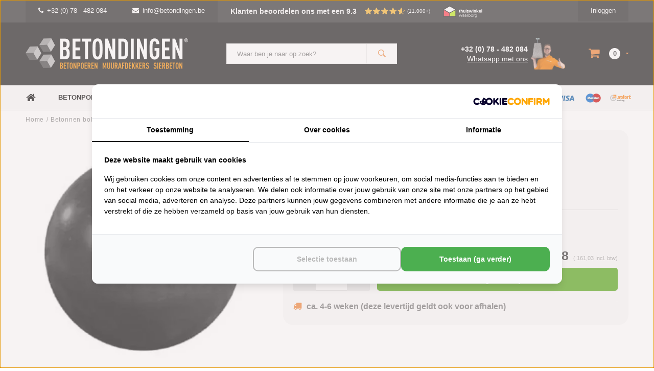

--- FILE ---
content_type: text/html;charset=utf-8
request_url: https://www.betondingen.be/betonnen-bol-zwart-gecoat-24cm.html
body_size: 25644
content:
<!DOCTYPE html>
<html lang="nl">
  <head>   

    
  
  <!-- Google Tag Manager -->
    <script>(function(w,d,s,l,i){w[l]=w[l]||[];w[l].push({'gtm.start':
      new Date().getTime(),event:'gtm.js'});var f=d.getElementsByTagName(s)[0],
      j=d.createElement(s),dl=l!='dataLayer'?'&l='+l:'';j.async=true;j.src=
      'https://www.googletagmanager.com/gtm.js?id='+i+dl;f.parentNode.insertBefore(j,f);
      })(window,document,'script','dataLayer','GTM-MP2HQXC');
    </script>
    <!-- End Google Tag Manager -->
    
    <script src="https://analytics.ahrefs.com/analytics.js" data-key="9ujzFzVPM5IsTfv5XjJV/g" async></script>
    
    
                        
		                            <!-- Lightspeed Netherlands B.V. - Custom head by Hoysem - E-commerce marketing zonder bullsh*t -->   
<meta charset="utf-8"/>
<link rel="canonical" href="https://www.betondingen.be/betonnen-bol-zwart-gecoat-24cm.html"/>
<meta name="robots" content="index, follow"/>
	   
<link rel="alternate" href="https://www.betondingen.be/index.rss" type="application/rss+xml" title="Nieuwe producten"/>
<meta property="og:url" content="https://www.betondingen.be/betonnen-bol-zwart-gecoat-24cm.html"/>
<meta property="og:site_name" content="Betondingen"/>
<meta property="og:title" content="Betonnen bol zwart gecoat 24 cm | Betondingen"/>
<meta property="og:description" content="Betonnen bol zwart gecoat 24 cm voor €133,08. Voor 15:00 besteld is vandaag verzonden ✅ Lage verzendkosten ✅ Verkoop aan particulieren en bedrijven ✅"/>
    
<meta name="google-site-verification" content="zRLAASJIB6zcLE4C9R0Q7lASob5CRieonyV6sswxvQo"/>
<!-- Lightspeed Netherlands B.V. - Custom head by Hoysem - E-commerce marketing zonder bullsh*t -->    <meta name="ahrefs-site-verification" content="607c53557c0398e549a2ecd89a271d0f182cb23559c5bad5ddc515367bfb619d">
    
         
 <!-- Betondingen.be -->
  <link rel="alternate" href="https://www.betondingen.be/betonnen-bol-zwart-gecoat-24cm.html" hreflang="nl-BE" />
  <link rel="alternate" href="https://www.betondingen.nl/betonnen-bol-zwart-gecoat-24cm.html" hreflang="nl-NL" />
  <link rel="alternate" href="https://www.betondingen.nl/betonnen-bol-zwart-gecoat-24cm.html" hreflang="x-default" />


     <!-- Betondingen.be -->  
  
    <meta name="google-site-verification" content="zRLAASJIB6zcLE4C9R0Q7lASob5CRieonyV6sswxvQo" />
  
        
                
        <script>
    	window.SHOP = {
      	currency: 'EUR',
              }
    </script>
    
    <script>
    	window.SHOP = {
      	navigation: {
        	last_breadcrumb:  false         }
      }
    </script>
    
    <script>
    	window.SHOP = {
      	currency: 'EUR',
              }
    </script>
    
    <script>!function(s,e,t,r){var a=e.createElement("script");a.async=!0,a.src="https://app.masslytics.io/masslytics.js";var c=e.getElementsByTagName("script")[0];c.parentNode.insertBefore(a,c),s.masslyticsBrandId="SW-639010"}(window,document);</script>
    
    
    
<title>Betonnen bol zwart gecoat 24 cm | Betondingen</title>
<meta name="description" content="Betonnen bol zwart gecoat 24 cm voor €133,08. Voor 15:00 besteld is vandaag verzonden ✅ Lage verzendkosten ✅ Verkoop aan particulieren en bedrijven ✅"/>
    

    
    
    <meta name="viewport" content="width=device-width, initial-scale=1.0, user-scalable=no">
    <meta name="apple-mobile-web-app-capable" content="yes">
    <meta name="apple-mobile-web-app-status-bar-style" content="black">
    <link rel="shortcut icon" href="https://cdn.webshopapp.com/shops/15547/themes/119477/assets/favicon.ico?20251223150723" type="image/x-icon" />
    <link rel="preconnect" href='//fonts.googleapis.com/css?family=Roboto:400,300,600,700,800,900' rel='stylesheet' type='text/css'>
    <link rel="preconnect" href='//fonts.googleapis.com/css?family=Montserrat:400,300,600,700,800,900' rel='stylesheet' type='text/css'>
    <link rel="shortcut icon" href="https://cdn.webshopapp.com/shops/15547/themes/119477/assets/favicon.ico?20251223150723" type="image/x-icon" />
    <link rel="stylesheet" href="https://cdn.webshopapp.com/shops/15547/themes/119477/assets/mm-minify-1.css?20260116082546" media="all"/>
                                                        		<link rel="stylesheet" href="https://cdn.webshopapp.com/shops/15547/themes/119477/assets/custom.css?20260116082546" media="all"/>
    <link rel="stylesheet" href="https://cdn.webshopapp.com/shops/15547/themes/119477/assets/settings.css?20260116082546" media="all"/>
    <link rel="stylesheet" href="https://cdn.webshopapp.com/shops/15547/themes/119477/assets/style-v2.css?20260116082546&4607" media="all"/>
            <link rel="stylesheet" href="https://cdn.webshopapp.com/shops/15547/themes/119477/assets/custom-cookies.css?20260116082546-moldersmedia.v1.1" media="all"/>
 		<script src="https://cdn.webshopapp.com/assets/jquery-1-9-1.js?2025-02-20"></script>
    <script src="https://cdn.webshopapp.com/assets/jquery-ui-1-10-1.js?2025-02-20"></script>    
    <script defer type="text/javascript" src="https://cdn.webshopapp.com/shops/15547/themes/119477/assets/transition.js?20260116082546"></script>
    <script defer type="text/javascript" src="https://cdn.webshopapp.com/shops/15547/themes/119477/assets/dropdown.js?20260116082546"></script>
    <script defer type="text/javascript" src="https://cdn.webshopapp.com/shops/15547/themes/119477/assets/checkbox.js?20260116082546"></script>
    <script defer type="text/javascript" src="https://cdn.webshopapp.com/shops/15547/themes/119477/assets/owl-carousel.js?20260116082546"></script>    
    <script defer type="text/javascript" src="https://cdn.webshopapp.com/shops/15547/themes/119477/assets/jquery-fancybox.js?20260116082546"></script>
    <script defer type="text/javascript" src="https://cdn.webshopapp.com/shops/15547/themes/119477/assets/jquery-custom-scrollbar.js?20260116082546"></script>
    <script defer type="text/javascript" src="https://cdn.webshopapp.com/shops/15547/themes/119477/assets/jquery-countdown-min.js?20260116082546"></script>
    <script defer type="text/javascript" src="https://cdn.webshopapp.com/shops/15547/themes/119477/assets/global.js?20260116082546?243"></script>
    <script defer type="text/javascript" src="https://cdn.webshopapp.com/shops/15547/themes/119477/assets/jcarousel.js?20260116082546"></script>
    <script defer type="text/javascript" src="https://cdn.webshopapp.com/assets/gui.js?2025-02-20"></script>
    <script defer type="text/javascript" src="https://cdn.webshopapp.com/assets/gui-responsive-2-0.js?2025-02-20"></script>
    <script defer type="text/javascript" src="https://cdn.webshopapp.com/shops/15547/themes/119477/assets/masonry.js?20260116082546"></script>
        <meta name="apple-itunes-app" content="app-id=1158807437">
    <!--[if lt IE 9]>
    <link rel="stylesheet" href="https://cdn.webshopapp.com/shops/15547/themes/119477/assets/style-ie.css?20260116082546" />
    <![endif]-->
                        	      </head>
  <body id="body">
    
    
    
     <!-- Betondingen.be -->  
    <!-- Google Tag Manager (noscript) -->
    <noscript><iframe src="https://www.googletagmanager.com/ns.html?id=GTM-MP2HQXC"
      height="0" width="0" style="display:none;visibility:hidden"></iframe></noscript>
    <!-- End Google Tag Manager (noscript) -->
            <div class="menu-wrap">
    <div class="close-menu"><i class="ion ion-ios-close-empty"></i></div>
    <div class="menu-box">
      <div class="menu-logo large"><a href="https://www.betondingen.be/"><img loading="lazy" decoding="async" src="https://s1.moldersmedia-cdn.nl/image/quality=low/https://cdn.webshopapp.com/shops/15547/themes/119477/assets/logo-light.png?20251223150723" height="30px" alt="Betondingen.be®"></a></div>
   
                         
                 
                        <ul>
<li><a href="/">Home</a></li>
<li><a href="/tuinthema/">Tuinthema's</a></li>
<li>
   <a href="/betonpoeren/">Betonpoeren</a><span class="more-cats"><span class="plus-min"></span></span>             
   <ul class="sub">
      <li><a href="/betonpoeren-10x10/">Betonpoeren 10x10</a></li>
      <li><a href="/betonpoeren-12x12/">Betonpoeren 12x12</a></li>
      <li><a href="/betonpoeren-15x15/">Betonpoeren 15x15</a></li>
      <li><a href="/betonpoeren-20x20/">Betonpoeren 20x20</a></li>
      <li><a href="/stelplaat-betonpoer/">Betonpoeren met stelplaat</a></li>
     <li><a href="/laadpaal-poeren/">Laadpaal poeren</a></li>
            <li><a href="/beton-sokkel/" title="Beton sokkel">Sokkels</a></li>
      <li><a href="/funderingstegel/">Funderingstegels</a></li>
      <li><a href="/betonpoeren/paaldragers-moeren-en-draadeinden/">Paaldragers</a></li>
      <li><a href="/betonpoeren/">Bekijk alle betonpoeren</a></li>
   </ul>
</li>
<li><a href="/stapelblokken/">Stapelblokken</a></li>
<li><a href="/opsluitbanden/">Opsluitbanden</a></li>
<li><a href="/u-elementen/">U elementen</a></li>
<li><a href="/l-elementen/">L elementen</a></li>
<li><a href="/betonmortel/">Betonmortels</a></li>
<li>
   <a href="/betonelementen/">Betonelementen</a><span class="more-cats"><span class="plus-min"></span></span>       
   <ul class="sub">
      <li><a href="/amsterdammertjes/">Amsterdammertjes</a></li>
      <li><a href="/ankerplaat-beton/">Ankerplaten</a></li>
      <li><a href="/betonbielzen/">Bielzen</a></li>
      <li><a href="/fietsbeugel/">Fietsbeugels</a></li>
      <li><a href="/grondgrendel-blok/">Grondgrendel blokken</a></li>
      <li><a href="/jumboblokken/">Jumboblokken</a></li>
      <li><a href="/keerwanden/">Keerwanden</a></li>
      <li><a href="/l-elementen/">L elementen</a></li>
      <li><a href="/molgoten/">Molgoten</a></li>
     <li><a href="/parkbanden/">Parkbanden</a></li>
      <li><a href="/parkeerbollen/">Parkeerbollen</a></li>
      <li><a href="/betonnen-poef/">Poefen</a></li>
      <li><a href="/schanskorven/">Schanskorven</a></li>
      <li><a href="/schrikblok/">Schrikblokken</a></li>
      <li><a href="/stapelblokken/">Stapelblokken</a></li>
      <li><a href="/betonnen-traptreden/">Traptreden</a></li>
      <li><a href="/u-elementen/">U elementen</a></li>
      <li><a href="/weidepalen/">Weidepalen</a></li>
     <li><a href="/mega-blokken/">Mega blokken</a></li>
   </ul>
</li>
<li>
   <a href="/muurafdekkers/">Muurafdekkers</a><span class="more-cats"><span class="plus-min"></span></span>         
   <ul class="sub">
      <li>
         <a href="/muurafdekkers-eenzijdig-aflopend/">Eenzijdig aflopend</a><span class="more-cats"><span class="plus-min"></span></span>                                              
         <ul class="sub ">
            <li><a href="/muurafdekkers-eenzijdig-aflopend/antraciet/"><i class="fa fa-circle" aria-hidden="true"></i>Antraciet</a></li>
            <li><a href="/muurafdekkers-eenzijdig-aflopend/grijs/"><i class="fa fa-circle" aria-hidden="true"></i>Grijs</a></li>
            <li><a href="/muurafdekkers-eenzijdig-aflopend/zwart-gecoat/"><i class="fa fa-circle" aria-hidden="true"></i>Zwart gecoat</a></li>
         </ul>
      </li>
      <li>
         <a href="/muurafdekkers-tweezijdig-aflopend/">Tweezijdig aflopend</a><span class="more-cats"><span class="plus-min"></span></span>                                              
         <ul class="sub">
            <li><a href="/muurafdekkers-tweezijdig-aflopend/antraciet/"><i class="fa fa-circle" aria-hidden="true"></i>Antraciet</a></li>
            <li><a href="/muurafdekkers-tweezijdig-aflopend/grijs/"><i class="fa fa-circle" aria-hidden="true"></i>Grijs</a></li>
            <li><a href="/muurafdekkers-tweezijdig-aflopend/zwart-gecoat/"><i class="fa fa-circle" aria-hidden="true"></i>Zwart gecoat</a></li>
         </ul>
      </li>
      <li>
         <a href="/muurafdekkers-vlak/">Vlak</a><span class="more-cats"><span class="plus-min"></span></span>       
         <ul class="sub">
            <li><a href="/muurafdekkers-vlak/antraciet/"><i class="fa fa-circle" aria-hidden="true"></i>Antraciet</a></li>
            <li><a href="/muurafdekkers-vlak/grijs/"><i class="fa fa-circle" aria-hidden="true"></i>Grijs</a></li>
            <li><a href="/muurafdekkers-vlak/zwart-gecoat/"><i class="fa fa-circle" aria-hidden="true"></i>Zwart gecoat</a></li>
         </ul>
      </li>
   </ul>
</li>
<li>
   <a href="/paalmutsen/">Paalmutsen</a><span class="more-cats"><span class="plus-min"></span></span>               
   <ul class="sub">
      <li><a href="/paalmutsen-vierzijdig-aflopend/">Vierzijdig aflopend</a></li>
      <li><a href="/paalmutsen-vierzijdig-aflopend-gat/">Vierzijdig aflopend met gat</a></li>
      <li><a href="/paalmutsen-vierzijdig-aflopend-bol/">Vierzijdig aflopend met bol</a></li>
      <li><a href="/paalmutsen-vierzijdig-aflopend-sierrand/">Vierzijdig aflopend sierrand</a></li>
      <li><a href="/paalmutsen-vierzijdig-aflopend-sierrand-gat/">Vierzijdig aflopend sierrand met gat</a></li>
      <li><a href="/paalmutsen-vierzijdig-aflopend-sierrand-bol/">Vierzijdig aflopend sierrand met bol</a></li>
      <li><a href="/paalmutsen-vlak/">Vlak</a></li>
      <li><a href="/paalmutsen-vlak-gat/">Vlak met gat</a></li>
      <li><a href="/paalmutsen-vlak-bol/">Vlak met bol</a></li>
   </ul>
</li>
<li>
   <a href="/sierbeton/">Sierbeton</a><span class="more-cats"><span class="plus-min"></span></span>                 
   <ul class="sub">
      <li><a href="/betonnen-bbq/">BBQ's</a></li>
      <li><a href="/betonnen-bloembakken/">Bloembakken</a></li>
      <li><a href="/betonnen-bollen/">Bollen</a></li>
      <li><a href="/betonnen-brievenbus/">Brievenbussen</a></li>
      <li><a href="/decoratie/">Decoratie</a></li>
      <li><a href="/betonnen-fontein-tuin/">Fonteinen</a></li>
      <li><a href="/hoekstenen/">Hoekstenen</a></li>
      <li><a href="/betonnen-huisnummer/">Huisnummers</a></li>
      <li><a href="/japanse-lantaarn/">Japanse lantaarn</a></li>
      <li><a href="/betonnen-letters/">Letters</a></li>
      <li><a href="/ornamenten/">Ornamenten</a></li>
      <li><a href="/parasolvoet-beton/">Parasolvoeten</a></li>
      <li><a href="/beton-plantenbak/">Plantenbakken</a></li>
      <li><a href="/raamdorpels/">Raamdorpels</a></li>
      <li><a href="/betonnen-kruk/">Stoelen en krukken</a></li>
      <li><a href="/beton-tuinbanken/">Tuinbanken</a></li>
      <li><a href="/tuinbeelden/">Tuinbeelden</a></li>
      <li><a href="/betonnen-tuinmeubels/">Tuinmeubels</a></li>
      <li><a href="/betonnen-tafel/">Tuintafels</a></li>
      <li><a href="/betonnen-tuinvaas/">Tuinvazen</a></li>
      <li><a href="/vogelbaden-en-drinkschalen/">Vogelbaden en drinkschalen</a></li>
      <li><a href="/zwembadranden/">Zwembadranden</a></li>
   </ul>
</li>
<li>
   <a href="/trottoirbanden/">Trottoirbanden</a><span class="more-cats"><span class="plus-min"></span></span>       
   <ul class="sub">
      <li><a href="/boordstenen/">Boordstenen</a></li>
      <li><a href="/inritbanden/">Inritbanden</a></li>
      <li><a href="/opsluitbanden/">Opsluitbanden</a></li>
      <li><a href="/palissade/">Palissades</a></li>
      <li><a href="/quadroband/">Quadrobanden</a></li>
      <li><a href="/rondoband/">Rondobanden</a></li>
      <li><a href="/stootband/">Stootbanden</a></li>
      <li><a href="/varkensrug/">Varkensruggen</a></li>
   </ul>
</li>
<li>
   <a href="/tuintegels/">Tuintegels</a><span class="more-cats"><span class="plus-min"></span></span>               
   <ul class="sub">
      <li><a href="/betontegels/">Betontegels</a></li>
     <li><a href="/courtstones/">Courtstones</a></li>
      <li><a href="/grasbetontegels/">Grasbetontegels</a></li>
      <li><a href="/kabelgoottegels/">Kabelgoottegels</a></li>
      <li><a href="/knikkertegel/">Knikkertegels</a></li>
      <li><a href="/ronde-tuintegels/">Ronde tuintegels</a></li>
      <li><a href="/staptegels/">Staptegels</a></li>
      <li><a href="/symbooltegels/">Symbooltegels</a></li>
      <li><a href="/waterdoorlatende-bestrating/">Waterpasserende bestrating</a></li>
      <li><a href="/waterdoorlatende-klinkers/">Waterpasserende klinkers</a></li>
      <li><a href="/waterdoorlatende-tegels/">Waterpasserende tegels</a></li>
   </ul>
</li>	
<li>
   <a href="/cortenstaal/">Cortenstaal</a><span class="more-cats"><span class="plus-min"></span></span>             
   <ul class="sub">
      <li><a href="/cortenstaal-borderranden/">Cortenstaal borderranden</a></li>
      <li><a href="/cortenstaal-brievenbus/">Cortenstaal brievenbussen</a></li>
     <li><a href="/cortenstaal-decoratie/">Cortenstaal decoratie</a></li>
      <li><a href="/cortenstaal-huisnummers/">Cortenstaal huisnummers</a></li>
	    <li><a href="/cortenstaal-keerwand/">Cortenstaal keerwanden</a></li>
      <li>
         <a href="/cortenstaal-plantenbak/">Cortenstaal plantenbakken</a><span class="more-cats"><span class="plus-min"></span></span>       
         <ul class="sub">
            <li><a href="/cortenstaal-plantenbak/achthoek/"><i class="fa fa-circle" aria-hidden="true"></i>Achthoek</a></li>
            <li><a href="/cortenstaal-plantenbak/rechthoek/"><i class="fa fa-circle" aria-hidden="true"></i>Rechthoek</a></li>
            <li><a href="/cortenstaal-plantenbak/vierkant/"><i class="fa fa-circle" aria-hidden="true"></i>Vierkant</a></li>
            <li><a href="/cortenstaal-plantenbak/zeshoek/"><i class="fa fa-circle" aria-hidden="true"></i>Zeshoek</a></li>
            <li><a href="/cortenstaal-plantenbak/l-vorm/"><i class="fa fa-circle" aria-hidden="true"></i> L-vorm</a></li>
         </ul>
      </li>  
      <li><a href="/cortenstaal-poeren/">Cortenstaal poeren</a></li>
     <li><a href="/cortenstaal-trap/">Cortenstaal trappen</a></li>
     <li><a href="/tuintafel-cortenstaal/">Cortenstaal tuintafels</a></li>
      <li><a href="/cortenstaal-waterornament/">Cortenstaal waterornamenten</a></li>
   </ul>
</li>		
<li><a href="/big-bag-boomschors/">Boomschors</a></li>
<li>
   <a href="/big-bag-grind/">Grind</a><span class="more-cats"><span class="plus-min"></span></span>                       
   <ul class="sub">
      <li><a href="/beach-pebbles/">Beach Pebbles</a></li>
      <li><a href="/berggrind/">Berggrind</a></li>
      <li><a href="/betongrind/">Betongrind</a></li>
      <li><a href="/boerengrind/">Boerengrind</a></li>
      <li><a href="/castle-grind/">Castle grind</a></li>	
      <li><a href="/grindplaten/">Grindplaten</a></li>	
      <li><a href="/kasteelgrind/">Kasteelgrind</a></li>
      <li><a href="/limburgs-wit-grind/">Limburgs wit grind</a></li>
      <li><a href="/maasgrind/">Maasgrind</a></li>
   </ul>
</li>	  
<li>
   <a href="/big-bag-split/">Split</a><span class="more-cats"><span class="plus-min"></span></span>                       
   <ul class="sub">
      <li><a href="/basalt-split/">Basalt split</a></li>
      <li><a href="/canadian-slate/">Canadian Slate</a></li>
      <li><a href="/icy-blue-split/">Icey Blue split</a></li>
      <li><a href="/grindplaten/">Splitplaten</a></li>
   </ul>
</li>  
<li>
   <a href="/big-bag-zand/">Zand</a><span class="more-cats"><span class="plus-min"></span></span>                       
   <ul class="sub">
      <li><a href="/klapzand/">Klapzand</a></li>
      <li><a href="/ophoogzand/">Ophoogzand</a></li>
      <li><a href="/straatzand/">Straatzand</a></li>
      <li><a href="/vulzand/">Vulzand</a></li>
   </ul>
</li>
 
<li>
   <a href="/3d-printing-beton/">3D printing</a><span class="more-cats"><span class="plus-min"></span></span>                       
   <ul class="sub">
      <li><a href="/3d-printing-beton/bloembakken/">Bloembakken</a></li>
      <li><a href="/3d-printing-beton/meubilair/">Meubilair</a></li>
   </ul>
</li>	  
  
<li>
   <a href="/overig/">Overig</a><span class="more-cats"><span class="plus-min"></span></span>                       
   <ul class="sub">
      <li><a href="/beton-impregneer/">Beton impregneer</a></li>
      <li><a href="/gereedschap/">Gereedschap</a></li>
      <li><a href="/grindmatten/">Grindmatten</a></li>
      <li><a href="/hemelwaterafvoer/">Hemelwaterafvoer</a></li>
      <li><a href="/huisnummer-rvs/">Huisnummers RVS</a></li>	
      <li><a href="/huisnummer-zwart/">Huisnummers zwart</a></li>	
      <li><a href="/lijm-kit-en-voegmaterialen/">Lijm, kit en voegmateriaal</a></li>
      <li><a href="/lijngoot/">Lijngoten</a></li>
      <li><a href="/lyra-potloden/">Lyra potloden</a></li>
      <li><a href="/pbm/">PBM</a></li>
      <li><a href="/worteldoek/">Worteldoek</a></li>
      <li><a href="/cadeaubonnen/">Cadeaubonnen</a></li>
      <li><a href="/robinia-palen/">Robinia palen</a></li>
   </ul>
</li>	
<li>	  
   <a href="/inspiratie/">Inspiratie</a><span class="more-cats"><span class="plus-min"></span></span>               
   <ul class="sub">
      <li><a href="/inspiratie/amsterdammertjes/">Amsterdammertjes</a></li>
      <li><a href="/inspiratie/poeren/">Betonpoeren</a></li>
      <li><a href="/inspiratie/bloembakken/">Bloembakken</a></li>
      <li><a href="/inspiratie/betonnen-bollen/">Bollen</a></li>
      <li><a href="/inspiratie/boordstenen-palissades/">Boordstenen en palissades</a></li>
      <li><a href="/inspiratie/brievenbus/">Brievenbussen</a></li>
     <li><a href="/inspiratie/cortenstaal/">Cortenstaal</a></li>
      <li><a href="/inspiratie/fietsenbeugels/">Fietsbeugels</a></li>
      <li><a href="/inspiratie/hoekstenen-en-spuwers/">Hoekstenen en spuwers</a></li>
      <li><a href="/inspiratie/houtopslag/">Houtopslag</a></li>
      <li><a href="/inspiratie/nummers-en-letters/">Huisnummers en letters</a></li>
      <li><a href="/inspiratie/jumboblokken/">Jumboblokken</a></li>
      <li><a href="/inspiratie/krukjes/">Krukken</a></li>
      <li><a href="/inspiratie/kubussen-poefs/">Kubussen en poeven</a></li>
      <li><a href="/inspiratie/l-elementen/">L elementen</a></li>
      <li><a href="/inspiratie/muurafdekkers/">Muurafdekkers</a></li>
      <li><a href="/inspiratie/opsluitbanden/">Opsluitbanden</a></li>
      <li><a href="/inspiratie/paalmutsen/">Paalmutsen</a></li>
      <li><a href="/inspiratie/parkeerbollen/">Parkeerbollen</a></li>
      <li><a href="/inspiratie/schrikblokken/">Schrikblokken</a></li>
      <li><a href="/inspiratie/stapelblokken-bielzen/">Stapelblokken en bielzen</a></li>
      <li><a href="/inspiratie/staptegels/">Staptegels</a></li>
      <li><a href="/inspiratie/stootbanden-varkensruggen/">Stootbanden en varkensruggen</a></li>
      <li><a href="/inspiratie/traptreden/">Traptreden</a></li>
      <li><a href="/inspiratie/beton-banken/">Tuinbanken</a></li>
      <li><a href="/inspiratie/u-elementen/">U elementen</a></li>
      <li><a href="/inspiratie/zand-en-grind/">Zand en grind</a></li>
   </ul>
</li>
<li><a href="/sale/">B-keus artikelen</a></li>	
</ul>  
      
    </div>
  </div>
  
  <div class="body-wrap">
    <header id="header">
      
     <div class="topbar light">
       <div class="container">
         <div class="info left">
           <ul>
             <li class="hidden-xs hidden-lg tabletmenu-btn"><a href="javascript:;" class="open-menu"><i class="fa fa-bars" aria-hidden="true"></i> Menu</a></li>
             <li class="dark"><a href="tel:+32 (0) 78 - 482 084"><i class="fa fa-phone" aria-hidden="true"></i>+32 (0) 78 - 482 084</a>                            <li class="dark hidden-xs hidden-sm"><a href="/cdn-cgi/l/email-protection#bad3d4dcd5fad8dfced5d4ded3d4dddfd494d8df"><i class="fa fa-envelope" aria-hidden="true"></i><span class="__cf_email__" data-cfemail="7811161e17381a1d0c17161c11161f1d16561a1d">[email&#160;protected]</span></a></li>
                         
             
             
             
<li class="kiyoh-rating hidden-xs hidden-sm">
  <a href="/service/reviews/" title="Klanten beoordelen ons met een 9.3" style="display: flex;">
    <p class="rating-a" data-val="9.3" data-max="10">
      <span class="rating-text">Klanten beoordelen ons met een 9.3</span>
    </p>
    <span class="kiyoh-amount">(11.000+)</span>  </a>
</li>
	    	    	<a href="https://label.safeshops.be/nl/Hbg_4001681" target="_blank"><img loading="lazy" decoding="async" style="padding-top: 10px;" src="https://cdn.webshopapp.com/shops/15547/themes/119477/assets/thuiswinkel-waarborg.svg?20260116082546" height="35" alt="Betondingen.be®"></a>
  		           
	             
             
           </ul>
         </div>
         <div class="service right">
           <ul>
                                                    
                           <li class="dark hidden-xs hidden-md"><a href="https://www.betondingen.be/account/">Inloggen</a></li>
                          <li class="hidden-lg"><a href="https://www.betondingen.be/account/"><i class="fa fa-user" aria-hidden="true"></i></a></li>
             <li class="dark  hidden-md hidden-lg"><a href="javascript:;" class="open-cart"><i class="fa fa-shopping-cart"></i><span class="items hidden-md hidden-lg">0</span></a></li>
           </ul>
         </div>
         <div class="clearfix"></div>
       </div>
     </div>
      
      <div class="main-header">
        <div class="container">
          <div class="main-header-inner">
            <div class="  align">
              <div class=" mobilemenu-btn hidden-sm hidden-md hidden-lg"><a class="open-menu" href="javascript:;"><i class="fa fa-bars" aria-hidden="true"></i></a></div>
              
              <div class="  hide-all_screens search hidden-xs left-search" id="search">
                <form action="https://www.betondingen.be/search/" method="get" id="formSearch">
                  <input class="" type="text" name="q" autocomplete="off"  value="" placeholder="Waar ben je naar op zoek?"/>
                  <span class="search-text-remover"><i class="fa fa-close"></i></span>
                  <span onclick="$('#formSearch').submit();" title="Zoeken" class="go-search"><i class="ion ion-ios-search-strong"></i></span>
                  
                  <div class="autocomplete">
                    <div class="search-products products-livesearch"></div>
                    <div class="more"><a href="#">Bekijk alle resultaten <span>(0)</span></a></div>
                    <div class="notfound">Geen producten gevonden...</div>
                  </div>
                  
                </form> 
              </div> 
              <div class=" logo-mobile-move-center logo large"><a href="https://www.betondingen.be/"><img loading="lazy" decoding="async" src="https://s1.moldersmedia-cdn.nl/image/quality=low/https://cdn.webshopapp.com/shops/15547/themes/119477/assets/logo-white.png?20260116082546" height="30" alt="Betondingen.be®"></a></div>
              <div class="grid-cell mobilesearch-btn hidden-sm hidden-md hidden-lg"><a href="javascript:;" class="open-search"><i class="ion ion-ios-search-strong"></i></a></div>
              
                              <div class="search hidden-xs right-search-tab" id="search">
                <form action="https://www.betondingen.be/search/" method="get" id="formSearch">
                  <input class="" type="text" name="q" autocomplete="off"  value="" placeholder="Waar ben je naar op zoek?"/>
                                    <span onclick="$('#formSearch').submit();" title="Zoeken" class="go-search"><i class="ion ion-ios-search-strong"></i></span>
                  
                  <div class="autocomplete">
                    <div class="search-products products-livesearch"></div>
                    <div class="more"><a href="#">Bekijk alle resultaten <span>(0)</span></a></div>
                    <div class="notfound">Geen producten gevonden...</div>
                  </div>
                  
                </form> 
              </div>
                            
              
              
                            <div class="header-contact__wrapper">
  <div class="header-contact__info">
    <a href="tel:+32 (0) 78 - 482 084" title="Bel ons op: +32 (0) 78 - 482 084" class="telefoon">+32 (0) 78 - 482 084</a>
    <a href="javascript:;" class="whatsapp" title="Whatsapp met ons">Whatsapp met ons</a>
  </div>
  <div class="header-contact__image">
  	<img src="https://cdn.webshopapp.com/shops/15547/themes/119477/assets/contact-dirk.png?20260116082546" alt="Bel ons op: +32 (0) 78 - 482 084">
  </div>
</div>              <div class=" cart hidden-xs hidden-sm">
                <a href="javascript:;" class="open-cart">
                  <span class="icon"><i class="fa fa-shopping-cart"></i></span>
                  <span class="items">0</span>
                                    <span class="more"><i class="fa fa-caret-down" aria-hidden="true"></i></span>
                </a> 
              </div>
              
              
              <div class="cart-dropdown">
                <div class="cart-title">Winkelwagen<span class="items">0 items</span></div>
                
                <div class="cart-body">
                  <table class="cart-products">
                                      </table>
                </div>
                
                                <div class="empty-cart">
                  Geen producten gevonden
                </div>
                              </div>
              
             
            
            </div>
          </div>
        </div>
        
        <div class="grid-cell mobile-search">
          <form action="https://www.betondingen.be/search/" method="get" id="formSearchMobile">
            <input type="text" name="q" autocomplete="off"  value="" placeholder="Zoeken..."/>
                      </form> 
        </div>
        
      </div>
     
                   <div class="main-menu hidden-xs hidden-sm">
        <div class="container">
          <ul class="extra-menu">
            <li><a href="https://www.betondingen.be/">Home</a></li>
                          <li>
                  <a href="https://www.betondingen.be/betonpoeren/">
                    Betonpoeren
                  </a>
                                      <ul class="desktop-sub-cats">
                                              <li><a href="https://www.betondingen.be/betonpoeren-10x10/" title="Betonpoeren 10x10">Betonpoeren 10x10</a></li>
                        <li><a href="https://www.betondingen.be/betonpoeren-12x12/" title="Betonpoeren 12x12">Betonpoeren 12x12</a></li>
                        <li><a href="https://www.betondingen.be/betonpoeren-15x15/" title="Betonpoeren 15x15">Betonpoeren 15x15</a></li>
                        <li><a href="https://www.betondingen.be/betonpoeren-20x20/" title="Betonpoeren 20x20">Betonpoeren 20x20</a></li>
                        <li><a href="https://www.betondingen.be/stelplaat-betonpoer/" title="Betonpoer met stelplaat">Betonpoer met stelplaat</a></li>
                        <li><a href="https://www.betondingen.be/beton-sokkel/" title="Sokkels">Sokkels</a></li>
                        <li><a href="https://www.betondingen.be/funderingstegel/" title="Funderingstegels">Funderingstegels</a></li>
                        <li><a href="https://www.betondingen.be/betonpoeren/paaldragers-moeren-en-draadeinden/" title="Paaldragers">Paaldragers</a></li>
                        <li><a href="https://www.betondingen.be/betonpoeren/" title="Alle betonpoeren">Alle betonpoeren</a></li>
                                          </ul>
                                                	</li>
                          <li>
                  <a href="https://www.betondingen.be/u-elementen/">
                    U-elementen
                  </a>
                                                	</li>
                          <li>
                  <a href="https://www.betondingen.be/l-elementen/">
                    L-elementen
                  </a>
                                                	</li>
                          <li>
                  <a href="https://www.betondingen.be/service/">
                    Klantendienst
                  </a>
                                                	</li>
                        <li><a href=" https://www.youtube.com/user/betondingen/videos" target="_blank">Video's</a></li>
             <li><a href="/service/about/"><i class="extra-favicon fa fa-info" aria-hidden="true"></i>Over ons</a></li>
                                                                                       
          </ul>
          <ul class="payments hidden-md">
              <!-- Betondingen.be -->
<li class="payment"><img loading="lazy" decoding="async" src="https://s1.moldersmedia-cdn.nl/image/quality=low/https://cdn.webshopapp.com/shops/15547/themes/119477/assets/mistercash.png?20220111140656" height="30" alt="mistercash"></li>    
<li class="payment"><img loading="lazy" decoding="async" src="https://s1.moldersmedia-cdn.nl/image/quality=low/https://cdn.webshopapp.com/shops/15547/themes/119477/assets/paypal.png?20220111140656" height="30" alt="paypal"></li>
<li class="payment"><img loading="lazy" decoding="async" src="https://s1.moldersmedia-cdn.nl/image/quality=low/https://cdn.webshopapp.com/shops/15547/themes/119477/assets/mastercard.png?20220111140656" height="30" alt="mastercard"></li>
<li class="payment"><img loading="lazy" decoding="async" src="https://s1.moldersmedia-cdn.nl/image/quality=low/https://cdn.webshopapp.com/shops/15547/themes/119477/assets/visa.png?20220111140656" height="30" alt="visa"></li>
<li class="payment"><img loading="lazy" decoding="async" src="https://s1.moldersmedia-cdn.nl/image/quality=low/https://cdn.webshopapp.com/shops/15547/themes/119477/assets/maestro.png?20220111140656" height="30" alt="maestro"></li>
<li class="payment"><img loading="lazy" decoding="async" src="https://s1.moldersmedia-cdn.nl/image/quality=low/https://cdn.webshopapp.com/shops/15547/themes/119477/assets/directebanking.png?20220111140656" height="30" alt="directebanking"></li>
        
                         
            
            
          </ul>
        </div>
      </div>
                 
            <div class="usp-block hidden-xs hidden-sm">
        <div class="container">
          <ul>
            <li>
              <a href="#">              <i class="fa fa-thumbs-o-up" aria-hidden="true"></i>Groot assortiment
              </a>            </li>
            <li class="text-center hidden-xs hidden-sm">
              <a href="#">              <i class="fa fa-whatsapp" aria-hidden="true"></i>WhatsApp klantenservice
              </a>            </li>
            <li class="text-right hidden-xs hidden-sm">
              <a href="#">              <i class="fa fa-truck" aria-hidden="true"></i>Lage verzendkosten > 1500,- gratis
              </a>            </li>
                        <li class="text-right hidden-xs hidden-sm">
              <a href="#">              <i class="fa fa-shield" aria-hidden="true"></i>Veilig betalen
              </a>            </li>
                      </ul>
        </div>
      </div>
      

      <div class="usp-slider owl-carousel owl-theme visible-xs visible-sm">
        <div class="item">
          <a href="#">          <i class="fa fa-check" aria-hidden="true"></i>Groot assortiment
          </a>        </div>
        <div class="item">
          <a href="#">          <i class="fa fa-check" aria-hidden="true"></i>WhatsApp klantenservice
          </a>        </div>
        <div class="item">
          <a href="#">          <i class="fa fa-check" aria-hidden="true"></i>Lage verzendkosten
          </a>        </div>
        <div class="item">
          <a href="#">          <i class="fa fa-check" aria-hidden="true"></i>Veilig betalen
          </a>        </div>
      </div>
      

  


            
          
    </header>    
    
      <!--  ClickCease.com tracking-->
      <script data-cfasync="false" src="/cdn-cgi/scripts/5c5dd728/cloudflare-static/email-decode.min.js"></script><script type='text/javascript'>var script = document.createElement('script');
      script.async = true; script.type = 'text/javascript';
      var target = 'https://www.clickcease.com/monitor/stat.js';
      script.src = target;var elem = document.head;elem.appendChild(script);
      </script>
      <noscript>
      <a href='https://www.clickcease.com' rel='nofollow'><img src='https://monitor.clickcease.com' alt='ClickCease'/></a>
      </noscript>
      <!--  ClickCease.com tracking-->

    
    <main>
      <div class="container main-content">
        
<div class="message-container all-products-message">
  <div class="container">
    <div class="messages">
      <div class="message success">
        <div class="icon"><i class="fa fa-check" aria-hidden="true"></i></div>
        <div class="text">
          <ul>
            <li>Alle producten zijn toegevoegd aan uw winkelmandje.</li>
          </ul>
        </div>
      </div>
    </div>
  </div>
</div>            
        <style>

  
  .desktop-reviews .reviews-body {
    max-height: 600px !important;
    height: 600px !important;
}
  .reviews .review .stars .score .pos, .score-wrap .stars .score .pos {
    background: #f6b331 !important;
}
  
  .productpage .productpagelabel.sale {
    padding: 5px !important;
    border-radius: 7px !important;
}
  
  
  .qty-port-wrap {
    min-width: 85px !important;
  }
  .korting-lijst {
  display: flex;
  flex-wrap: wrap; 
  gap: 10px; 
  list-style: none;
  padding: 0;
}
  
  .korting-lijst li {
    flex: 0 0 48%;
    background-color: #ffffff;
    padding: 10px;
    border-radius: 7px;
    border: 1px solid #e1e1e1;
}
  
  .product-info .discounts ul li {
    font-size: 12px;
}

  .product-info .discounts ul li {
    padding: 10px !important;
}
  
  .staffel-text {
    font-size: 16px !important;
    font-weight: 600 !important;
    color: #1A1A1A !important;
    margin: 10px 0px !important;
  }
  
  
  .b2b-customer {
    border-bottom: 0 !important;
    padding-bottom: 0 !important;
}
  
  .custom-text-2 {
    font-size: 16px;
    font-weight: bold;
}
  
.new-information-pdp {
    margin-top: 10px;
    border-bottom: 1px solid #e1e1e1;
    padding-bottom: 20px;
}
  
  .pdp-info {
    text-transform: uppercase;
  }
  
  .ean-options-title {
    font-size: 16px !important;
    font-weight: 600 !important;
    color: #1A1A1A !important;
    margin: 10px 0px !important;
  }
  
  
  .fence-poort p span.custom-title {
    font-size: 14px !important;
}
  
  .product-option label {
        font-size: 16px !important;
    font-weight: 600 !important;
    color: #1A1A1A !important;
    margin: 10px 0px !important;
  }
  
  .product-info .cart {
    padding: 0 !important;
    margin-top: 5px !important;
}
  
  .stars-and-text {
  display: flex;
  align-items: center;
}

  .reviews .review .stars .score {
    margin-top: 0px !important;
  }

.score {
  height: 18px !important;
  }
  
  .reviews .review {
    padding: 0;
    border-bottom: 0;
   }
  .reviews .review .stars {
    margin-bottom: 2px !important;

}
  
.product-info {
    margin-bottom: 0;
    background: #f9f9f9;
    border-radius: 20px;
    padding: 20px;
}
  
  .fence-poort .image-group {
    background: white;
    border-radius: 10px !important;
}
  
  .qty-port-wrap > input {
    border-radius: 10px !important;
}
  
      .product-image-wrap .owl-carousel .owl-item img {
        border: 0 !important;
    }
  
              </style>






    <script>
        let fields = [];
        
        fields = fields.join(', ')

        $(function () {
            function isCustomWorks(fields) {
                let isCustom = false;

                $(fields).each(function (index, el) {
                    if ($(el).val()) {
                        isCustom = true;
                    }
                })

                return isCustom;
            }


            $(fields).keyup(function () {
                if (isCustomWorks(fields)) {
                    $('#custom-works-delivery-container').show();

                    return;
                }

                $('#custom-works-delivery-container').hide();
            });
        });
    </script>





<!-- CONFIG START -->

<!-- CONFIG START -->
<style> 
   @media only screen and (max-width: 600px) {
   .back-box {
   margin-top: 0px;
   }
   }
</style>
<div class="page-top row">
   <div class="col-sm-12 col-md-12 hidden-xs breadcrumbs">
      <ul class="new-breadcrumbs">
         <li class="breadcrumb-item">
            <a href="https://www.betondingen.be/">
            <span>Home</span>
            </a>
         </li>
                  <li class="breadcrumb-item backslash last-crumb">
            <span>/</span>
            <a href="">
            <span>Betonnen bol zwart gecoat 24 cm</span>
            </a>
         </li>
               </ul>
   </div>
</div>
<div class="aaa row productpage  ">

   <div class="col-lg-12">
      <div class="row">
         <div class="col-sm-4 col-md-4 col-lg-5">
                       <div class="product-image-wrap">
                               
                            
                             
                             <div id="sync1" class="">
                                    <div class="item">
                     <a rel="gallery" href="https://s1.moldersmedia-cdn.nl/image/quality=low/https://cdn.webshopapp.com/shops/15547/files/394710627/betonnen-bol-zwart-gecoat-24-cm.jpg" class="product-fancy"><img src="https://s1.moldersmedia-cdn.nl/image/quality=low/https://cdn.webshopapp.com/shops/15547/files/394710627/483x483x2/betonnen-bol-zwart-gecoat-24-cm.jpg" height="483" width="483" class="" alt="Betonnen bol zwart gecoat 24 cm" title="Betonnen bol zwart gecoat 24 cm"> </a>                      <div class="enlarge hidden-xs"><i class="fa fa-search-plus" aria-hidden="true"></i><a rel="gallery2" href="https://s1.moldersmedia-cdn.nl/image/quality=low/https://cdn.webshopapp.com/shops/15547/files/394710627/image.jpg" class="product-fancy">Afbeelding vergroten</a></div>
                                       </div>
                                 </div>
               <div class="img-prev img-nav visible-xs"><svg  xmlns="http://www.w3.org/2000/svg" xmlns:xlink="http://www.w3.org/1999/xlink" x="0px" y="0px"
viewBox="0 0 37.8 38.5" style="enable-background:new 0 0 37.8 38.5;" xml:space="preserve">
  <g>
    <path d="M15.8,12c0-0.2,0.1-0.2,0.2-0.1l10.1,7.2c0.1,0.1,0.1,0.2,0,0.3L16,26.7c-0.1,0.1-0.2,0-0.2-0.1V12z"/>
  </g>
  <g>
    <path d="M19.4,36.4C9.8,36.4,2,28.6,2,19S9.8,1.6,19.4,1.6S36.8,9.4,36.8,19S29,36.4,19.4,36.4z M19.4,2.6
    C10.4,2.6,3,10,3,19s7.4,16.4,16.4,16.4S35.8,28,35.8,19S28.5,2.6,19.4,2.6z"/>
  </g>
</svg></div>
               <div class="img-next img-nav visible-xs"><svg  xmlns="http://www.w3.org/2000/svg" xmlns:xlink="http://www.w3.org/1999/xlink" x="0px" y="0px"
viewBox="0 0 37.8 38.5" style="enable-background:new 0 0 37.8 38.5;" xml:space="preserve">
  <g>
    <path d="M15.8,12c0-0.2,0.1-0.2,0.2-0.1l10.1,7.2c0.1,0.1,0.1,0.2,0,0.3L16,26.7c-0.1,0.1-0.2,0-0.2-0.1V12z"/>
  </g>
  <g>
    <path d="M19.4,36.4C9.8,36.4,2,28.6,2,19S9.8,1.6,19.4,1.6S36.8,9.4,36.8,19S29,36.4,19.4,36.4z M19.4,2.6
    C10.4,2.6,3,10,3,19s7.4,16.4,16.4,16.4S35.8,28,35.8,19S28.5,2.6,19.4,2.6z"/>
  </g>
</svg></div>
            </div>
            <div class="img-pages visible-xs">Image <span class="page">1</span> / 1</div>
                        <div class="sm-thumbs row visible-sm">
                              <div class="col-sm-4 thumb">
                  <a href="javascript:;" data-index="0">
                  <img src="https://s1.moldersmedia-cdn.nl/image/quality=low/https://cdn.webshopapp.com/shops/15547/files/394710627/200x200x2/betonnen-bol-zwart-gecoat-24-cm.jpg" alt="Betonnen bol zwart gecoat 24 cm">
                  </a>
               </div>
                           </div>
                     </div>
         <div class="col-sm-8 col-md-8 col-lg-7">
            <div class="product-info">
               <div class="title-wrap">
                                    <h1>Betonnen bol zwart gecoat 24 cm</h1>
                   
               </div>
              



              <div class="reviews">
  <div class="review">
    <div class="stars-and-text">
      <div class="stars" data-score="100">
        <img src="https://s1.moldersmedia-cdn.nl/image/quality=low/https://cdn.webshopapp.com/shops/15547/themes/119477/assets/stars-grey.png?20260116082546" alt="Reviews">
        <div class="score">
          <div class="pos"></div>
          <div class="neg"></div>
        </div>
      </div>
      <a href="javascript:;" class="img-responsive image-reviews">2&nbsp;reviews | Bekijk alle beoordelingen </a>
    </div>
  </div>
                <div class="new-information-pdp">
                  <strong>Artikelnummer:</strong> <span class="pdp-info">475</span><br>
                  <strong>Voorraad:</strong> 0 stuks uit voorraad leverbaar
                 
                </div>
</div>

              
               <div class="new-cart productpageAddCart">
                  			         <span class="ean-options-title">Maak een keuze:</span>
       <div class="ean-options" data-url="https://www.betondingen.be/search/bol24" data-this-ean="zwart " data-this-key="bol24" data-this-image="https://cdn.webshopapp.com/shops/15547/files/394710627/60x75x2/betonnen-bol-zwart-gecoat-24-cm.jpg" data-this-image-big="https://cdn.webshopapp.com/shops/15547/files/394710627/642x642x3/betonnen-bol-zwart-gecoat-24-cm.jpg"></div>
<script>
  $(document).ready(function(){
    let sUrl = $(".ean-options").data("url") + "?limit=100&format=json";
    let iCount = 0;
    let sClass = '';
    if (sUrl != '') {
      $.get(sUrl, function(data) {
        $.each(data.collection.products, function(index, product) {
          let colorTitle = product.ean.split(";")[0].split("-")[1];
          let colorKey = product.ean.split(";")[0].split("-")[0];
          let colorImg = createImage(product.image, '45x45x2');
          let thisColor = $(".ean-options").data("this-ean"); 
          let thisKey = $(".ean-options").data("this-key");
          let cShopUrl = 'https://www.betondingen.be/';
          if (colorKey == thisKey) {
            if (colorTitle) {
              if (colorTitle == thisColor) {
                sClass = "active";
              } else {
                sClass = "";
              }
              $(".ean-options").append('<a class="option ' + sClass + '" href="' + cShopUrl + product.url  + '" title="' + product.title + '"><img src="' + colorImg + '" alt="' + thisColor + '"></a>');
            }
          }
          iCount++;
        });
      });
      
      function createImage(id, format) {
         
        	let shopId = '15547';
                let imageUrl = '//static.webshopapp.com/shops/' + pad(shopId, 6) + '/files/' + pad(id, 9) + '/' + format + '/image.jpg';
        return imageUrl;
      }
    
      function pad(number, length){
        let str = '' + number;
        while (str.length < length) {str = '0' + str;}
        return str;
      }
    }
  });
</script>
                  			                    <form action="https://www.betondingen.be/cart/add/256073584/" data-action="https://www.betondingen.be/cart/add/256073584/"  id="poort_1" class="accessory-form" method="post">
          <input type="hidden" name="quantity" value="0" id="input-str-qty-1" class="str-qty">
          <input id="input-fake-qty-1" type="hidden" value="0" >
      </form>
                                                                  <form action="https://www.betondingen.be/cart/add/256073160/" data-action="https://www.betondingen.be/cart/add/256073160/" id="product_configure_form" method="post" class="accessory-form">
                                         		      	
	                                          <input type="hidden" name="bundle_id" id="product_configure_bundle_id" value="">   
                    
                    	<style>

    .ht-loader-icon {
        display: flex;
        align-items: center;

        justify-content: center; /* horizontaal */
    }
    .ht-loader-icon .loading {
        margin-right: 10px;
    }
    .d-none {
        display: none;
    }

    .fence-poort {
        margin-bottom: 20px;
        padding: 0 7px;
    }

    .fence-poort-title {
        font-size: 16px;
        font-weight: 600;
        color: #1A1A1A;
        margin: 10px 0px;
        display: inline-block;
    }

    .fence-poort p {
        display: flex;
        width: 100%;
        max-width: 576px;
        align-items: center;
        margin-bottom: 15px;
        margin-top: 0;
        position: relative;
        padding-right: 17px;
    }

    .fence-poort .image-group {
        position: relative;
        cursor: pointer;
        border-radius: 2px;
        border: 1px solid #e1e1e1;
        max-width: 57px;
        min-height: 57px;
        width: 100%;
        display: flex;
        justify-content: center;
        align-items: center;
    }

    .fence-poort .image-group:hover:before {
        content: '';
        position: absolute;
        top: 0;
        left: 0;
        width: 100%;
        height: 100%;
        background: #0000005c;
        border-radius: 5px;
        z-index: 3;
    }

    .fence-poort .image-group > i {
        position: absolute;
        top: 50%;
        transform: translateY(-50%);
        z-index: 5;
        font-size: 18px;
        color: #fff;
        font-weight: bold;
        display: none;
        font-style: normal;
    }

    .fence-poort .image-group:hover > i {
        display: block;
    }

    .fence-poort .image-group .poort-hover-image-wrap {
        position: absolute;
        top: 50%;
        transform: translateY(-50%);
        left: 0;
        z-index: 5;
        box-shadow: 1px 21px 45px rgb(0 0 0 / 16%);
        display: none;
    }

    .poort-hover-image-wrap .for-big-image {
        position: absolute;
        top: 10px;
        right: 0px;
        z-index: 10;
    }

    .poort-hover-image-wrap .for-big-image > i {
        font-size: 20px;
        height: 34px;
        width: 34px;
        line-height: 34px;
    }

    .fence-poort .image-group.big-image .poort-hover-image-wrap {
        display: block;
        cursor: initial;
    }

    .qty-port-wrap {
        position: relative;
        max-width: 100px;
        min-width: 57px;
        height: 57px;
        margin-left: 13px;
    }

    .qty-port-wrap .qty-port-minus {
        left: 18px;
        top: 6px;
        font-size: 30px !important;
    }

    .qty-port-wrap .qty-port-change {
        position: absolute;
        font-style: normal;
        cursor: pointer;
        font-size: 20px;
        color: black;
    }

    .qty-port-wrap > input {
        width: 100%;
        height: 100%;
        text-align: center;
        padding: 0;
        border: 1px solid #e1e1e1;
        border-radius: 2px;
        filter: none;
        outline: 0;
        font-style: normal;
        font-size: 16px;
        color: black;
    }

    .qty-port-wrap > input::-webkit-outer-spin-button, input::-webkit-inner-spin-button {
        -webkit-appearance: none;
        margin: 0;
    }

    .qty-port-wrap .qty-port-plus {
        right: 18px;
        top: 14px;
    }

    .fence-poort p span.custom-title {
        font-size: 16px;
        line-height: 1;
        display: inline-block;
        margin-left: 22px;
        font-weight: 400;
        line-height: 130%;
    }

    .fence-poort p span.custom-title > em {
        white-space: nowrap;
        color: #1A1A1A;
        font-weight: 600;
        font-style: normal;
    }

    .add-cart-all i.loading::before {
        content: " ";
        display: block;
        width: 14px;
        height: 14px;
        border-radius: 50%;
        border: 2px solid #fff;
        border-color: #fff transparent #fff transparent;
        animation: lds-dual-ring 1.2s linear infinite;
    }

    @keyframes lds-dual-ring {
        0% {
            transform: rotate(0deg);
        }
        100% {
            transform: rotate(360deg);
        }
    }

    .product-option .product-configure .product-configure-custom .product-configure-custom-option {
        width: 100% !important;
    }

    /* errors */
    .errors {
        margin: 0;
        position: absolute;
        bottom: 0;
        left: 0px;
        right: 0px;
        background: #fff0f6;
        border-color: #e50064;
        color: #e50064;
        padding: 20px;
        opacity: 0;
        visibility: hidden;
        transition: all .25s ease-out;
        border: 1px solid;
        border-radius: 6px;
    }

    .errors .subtitle {
        font-weight: 600;
    }

    .errors.show {
        bottom: 70px;
        opacity: 1;
        visibility: visible;
    }

    .config_errors {
        padding-left: 15px;
        margin: 10px 0 0 0;
        list-style-type: disc;
    }

    .accessory-form {
        position: relative;
    }
</style>
                <script>

    function stringToPrice(string) {
        return parseFloat(string.toFixed(2));
    }

    function toMoney(val){
        return val.toFixed(2).replace('.', ',');
    }

    function getQuantityRequested(directionUp, quantity){
        quantity = parseInt(quantity);
        if(directionUp){
            return quantity + 1;
        }

        if(quantity <= 0){
            return 0;
        }

        return quantity - 1;
    }

    function setPortedElementValue(element, qty){
        const index = element.closest('.ported-element').attr('id').replace('for-poort-', '');
        $('#input-str-qty-'+index).val(qty);
    }

    function handleQuantity(input, directionUp){

    }

    $(function(){
        $(document).on('change', '[id^="for-poort-"] input[type="number"]', function () {
            calculatePricing();
            setPortedElementValue($(this), $(this).val());
        });

        $(document).on('click', '[id^="for-poort-"] .qty-port-change', function () {
            const input = $(this).parent('.qty-port-wrap').find('input');
            const directionUp = $(this).hasClass('qty-port-plus');

            const newQty = getQuantityRequested(directionUp, input.val());

            input.val(newQty);
            calculatePricing();
            
            setPortedElementValue($(this), newQty);

        });

        $(document).on('keyup', '[id^="for-poort-"] input', function () {
            calculatePricing();
        });

        $(document).on('keyup change', '#product-q', function () {
            calculatePricing();
        });

        $(document).on('click', '[data-way]', function () {
            calculatePricing();
        });

        function calculatePricing(){

            let pricing = {
                totalExcl: 0,
                totalIncl: 0,
                totalOldPrice:0,
                mainPriceExcl: parseFloat($('#main-price').val()),
                mainPriceIncl: parseFloat($('#main-price-incl').val()),
                quantity: parseInt($('#product-q').val()),
                oldPrice: parseFloat($('[data-price-old]').data('price-old')),
            };

            $('[id^="for-poort-"]').each(function(){
                const element = $(this);
                const qty = element.find('input').val();
                const priceExcl = element.find('[data-fixed-price]').data('fixed-price');
                const priceIncl = element.find('[data-fixed-price-incl]').data('fixed-price-incl');

                pricing.totalExcl += qty * stringToPrice(priceExcl);
                pricing.totalIncl += qty * stringToPrice(priceIncl);
            });
            
            const defaultProductPricingExcl = pricing.quantity  * pricing.mainPriceExcl;
            const defaultProductPricingIncl = pricing.quantity  * pricing.mainPriceIncl;

            pricing.totalExcl += defaultProductPricingExcl;
            pricing.totalIncl += defaultProductPricingIncl;
            pricing.totalOldPrice = pricing.oldPrice * pricing.quantity;
            
            console.log(pricing);

            $('.new-price.price-to-change.total-price-output').text(toMoney(pricing.totalExcl));
            $('.price-to-change-incl.total-price-output-incl').text(toMoney(pricing.totalIncl));
            $('.price .old-price').text(toMoney(pricing.totalOldPrice));
        }

    })

    $(document).ready(function () {
        $('.add-cart-all').on('click', function () {
            console.log('Click is triggered test');
            var errors = [];
            var $this = $(this);

            $("[data-required]").each(function () {
                var selected = $(this).find(':checked');
                if (!selected.val()) {
                    var err_txt = $(this).find('label').text().length > 0 ? $(this).find('label').text() : $(this).prev('label').text();
                    var steps_label = '<li>' + err_txt.substring(0, err_txt.indexOf('*')).replace(":", "") + '</li>';
                    errors.push(steps_label);
                }
            });

            console.log(errors.length);
            if (errors.length) {
                $this.removeClass('loading');
                $('.errors').addClass('show');
                $('.config_errors').html(errors);
                $(window).scroll(function () {
                    $('.errors').removeClass('show');
                });
                setTimeout(function () {
                    $('.errors').removeClass('show');
                }, 4000);
            } else {
                console.log('No errors found');
                $('.errors').removeClass('show');
                var productForm = $('.accessory-form');

                let promises = [];
                $.each(productForm, function () {
                    var curForm = $(this);
                    var postUrl = $(this).data('action');
                    var quantity = $(this).find('input.str-qty').val();
                    if (quantity > 0) {
                        promises.push(makeRequest(curForm, postUrl, quantity));
                    }
                });

                if(promises.length){
                    Promise.all(promises).then(function () {
                        doneCartAll(2000);
                    });
                } else {
                    doneCartAll(2000);
                }
            }

        });

        $('.add-cart-all').on('click', function () {
            console.log('Click is triggered');
            $(this).find('i').addClass('loading');
            setTimeout(function () {
                $('.add-cart-all i').removeClass('loading');
            }, 3000);
        });

        $('.fence-poort .image-group').click(function () {
            if ($(this).hasClass('big-image')) {
                $(this).removeClass('big-image');
            } else {
                $(this).addClass('big-image');
            }
        });
        //   ADDITIONAL PRODUCTS  END
    });

    function makeRequest(curForm, postUrl, quantity){
        return new Promise(function(resolve, reject){
            $.ajax({
                url: postUrl + '?quantity=' + quantity, // form action url
                type: 'POST', // form submit method get/post
                data: curForm.serialize() // serialize form data
            }).done(function () {
                resolve();
            });
        })
    }
</script>                    
                                  
                    
                                                             <div class="alert alert-warning warning-custom-works warning col-lg-12 col-md-12" id="custom-works-delivery-container" style="display:none;">
                       Let op: je hebt gekozen voor een aangepast artikel. Levertijd is op aanvraag.
                     </div>
                    

                    
                    

                    



                    
                    
                     <div class="code-price" data-old-price="0">
                                                                                               <div class="price">
                            
                          	                           <input type="hidden" value="133.08" id="main-price">
                           <input type="hidden" value="161.0268" id="main-price-incl">
                           <span class="new-price price-to-change total-price-output" data-total-price="133.08" data-price-old="0">
                                
                                                        		133,08         
                                                                                                              </span>                            <a href="https://www.betondingen.be/service/shipping-returns/">
                              <div class="inc-tax ">
                                	                                           
                                 		(<span class="price-to-change-incl total-price-output-incl">
                                			                                				161,03
                                			                                		</span>                
                                      
                                 Incl. btw)                        
                              </div>
                           </a>
                                                   </div>
                                                                   </div>
                                                                                   <div class="change">
                        <a href="javascript:;" data-way="down"  class="down change-q">-</a>
                        <input id="product-q" type="text" name="quantity" value="1" class="str-qty str-qty-calc" />
                        <a href="javascript:;" data-way="up"  class="up change-q">+</a>
                     </div>
                                        
                    
                    
                    
                          <a data-sample href="javascript:;" data-fb-product-title="Betonnen bol zwart gecoat 24 cm " data-fb-price="133.08" data-fb-shop-currency="EUR" data-fb-product-id="475" class="btn add-cart-all" title="Toevoegen">



                              <span class="ht-loader-icon">
                                  <i class="fa-solid fa-pallet"></i>
                                  <span>Toevoegen aan pallet</span>
                              </span>

                          </a>
                                        
                    
                                                                                                                                                 	<div class="errors">
  <span class="subtitle">Verplichte velden:</span>
  <ul class="config_errors"></ul>
</div>
                  </form>
               </div>
                
               <div class="cart productpageAddCart">
                                  
                                                   	                 	                    <div class="shipment-custom">
                       	<i class="fa fa-truck" aria-hidden="true" style="color: #EE8132;font-size: 17px;"></i>
                      	                      		                       			<span class="custom-text-2">ca. 4-6 weken (deze levertijd geldt ook voor afhalen)</span>
                      		                      	                    </div>
                                                                                                                                                                                                                   
                                 </div>
                         </div>
      </div>
      <div class="sidebar col-xs-12 visible-xs">
         <ul class="side-cats mobile-tabs body-font-size">
                        <li data-tab="2">
               <a href="javascript:;" class="">Specificaties</a><span class="more-cats"><span class="plus-min"></span></span>
               <div class="mobile-tab specs body-font-size">
                                    <table>
                                          <tr>
                        <td class="spec-title"><strong>Ø:</strong></td>
                        <td>24 cm</td>
                     </tr>
                                          <tr>
                        <td class="spec-title"><strong>Schroefhuls:</strong></td>
                        <td>M12</td>
                     </tr>
                                          <tr>
                        <td class="spec-title"><strong>Gewicht:</strong></td>
                        <td>ca. 20 kg</td>
                     </tr>
                                          <tr>
                        <td class="spec-title"><strong>Kleur:</strong></td>
                        <td>zwart gecoat</td>
                     </tr>
                                          <tr>
                        <td class="spec-title"><strong>Soort beton:</strong></td>
                        <td>zelfverdichtend beton</td>
                     </tr>
                                       </table>
                                 </div>
            </li>
                        <li data-tab="1" class="active">
               <a href="javascript:;">Beschrijving</a><span class="more-cats"><span class="plus-min"></span></span>
               <div class="mobile-tab first body-font-size">
                   <!-- Betondingen.be --> 
                                      		<p>Betonnen bollen zijn een populaire keuze voor buitendecoratie vanwege hun duurzaamheid en veelzijdigheid. Het gebruik van betonnen bollen als buitendecoratie heeft veel voordelen. Eerst en vooral zijn ze ongelooflijk duurzaam en bestand tegen barre weersomstandigheden, waardoor ze ideaal zijn voor gebruik in buitenruimtes. Bovendien vereisen betonnen bollen heel weinig onderhoud, waardoor ze een onderhoudsarme optie zijn voor degenen die een vleugje elegantie willen toevoegen aan hun buitenruimtes zonder het gedoe van constant onderhoud.</p>
<h2>Betonnen bol 24 cm</h2>
<p>Betonnen bollen zijn ook verkrijgbaar in verschillende maten en kleuren, waardoor het gemakkelijk is om de perfecte pasvorm voor elke buitenruimte te vinden. Bovenstaande bol is van zelfverdichtend beton gemaakt en is in de kleur zwart gecoat. Tevens is deze betonnen bol voorzien van een schroefhuls M12. Deze betonnen bol weegt circa. 20 kg. </p>
<h2>Neem contact op met onze klantenservice</h2>
<p>Indien je behoefte hebt aan meer informatie over de betonnen bollen uit ons assortiment raden wij je aan om niet te twijfelen en direct contact op te nemen met onze klantenservice. Dit is zowel telefonisch als via e-mail mogelijk en uiteraard staan wij klaar om al je vragen te beantwoorden. Bel naar +31 85 – 060 62 04 of stuur een e-mail naar <a href="/cdn-cgi/l/email-protection" class="__cf_email__" data-cfemail="d6bfb8b0b996b4b3a2b9b8b2bfb8b1b3b8f8b8ba">[email&#160;protected]</a>. Wij voorzien je graag van alle informatie die je nodig hebt over de betonnen bollen uit ons assortiment.</p>
                 		                                                   </div>
            </li>
            <li data-tab="3">
               <a href="javascript:;" class="">Reviews <small>(2)</small></a><span class="more-cats"><span class="plus-min"></span></span>               <div class="mobile-tab body-font-size">
                  <div class="reviews">
                                           <div class="review">
                        <div class="stars" data-score="100">
                           <img src="https://s1.moldersmedia-cdn.nl/image/quality=low/https://cdn.webshopapp.com/shops/15547/themes/119477/assets/stars.png?20260116082546" alt="Reviews">
                           <div class="score">
                              <div class="pos"></div>
                              <div class="neg"></div>
                           </div>
                        </div>
                        <strong>Samon Mons</strong> <small>21-10-2014 17:15</small>
                        <p>Alles verliep vlot en vlekkeloos.</p>
                     </div>
                                          <div class="review">
                        <div class="stars" data-score="100">
                           <img src="https://s1.moldersmedia-cdn.nl/image/quality=low/https://cdn.webshopapp.com/shops/15547/themes/119477/assets/stars.png?20260116082546" alt="Reviews">
                           <div class="score">
                              <div class="pos"></div>
                              <div class="neg"></div>
                           </div>
                        </div>
                        <strong>A. S.</strong> <small>15-10-2014 17:09</small>
                        <p>Super mooie betonnen bol met een zwarte coating, netjes thuis afgeleverd.</p>
                     </div>
                                          <div class="bottom">
                        <div class="right">
                           <a href="https://www.betondingen.be/account/review/128900290/">Je beoordeling toevoegen</a>
                        </div>
                        <span>5</span> sterren op basis van <span>2</span> beoordelingen
                        <div class="clearfix"></div>
                     </div>
                                       </div>
               </div>
            </li>
                     </ul>
      </div>
      <div class="col-xs-12 hidden-xs">
         <div class="product-tabs tabs">
            <ul class="tabs-list body-font-size">
               <li data-tab="1"><a href="javascript:;" class="tab-link active">Beschrijving</a></li>
                              <li data-tab="2"><a href="javascript:;" class="tab-link">Specificaties</a></li>
                               <li data-tab="3"><a href="javascript:;" class="tab-link">Reviews <small>(2)</small></a>
               </li>
                                          </ul>
            <div class="tab tab-1 active body-font-size">
           
                        <div class="product-content col-md-6">
                          
                      <!-- Betondingen.be --> 
                                      		<p>Betonnen bollen zijn een populaire keuze voor buitendecoratie vanwege hun duurzaamheid en veelzijdigheid. Het gebruik van betonnen bollen als buitendecoratie heeft veel voordelen. Eerst en vooral zijn ze ongelooflijk duurzaam en bestand tegen barre weersomstandigheden, waardoor ze ideaal zijn voor gebruik in buitenruimtes. Bovendien vereisen betonnen bollen heel weinig onderhoud, waardoor ze een onderhoudsarme optie zijn voor degenen die een vleugje elegantie willen toevoegen aan hun buitenruimtes zonder het gedoe van constant onderhoud.</p>
<h2>Betonnen bol 24 cm</h2>
<p>Betonnen bollen zijn ook verkrijgbaar in verschillende maten en kleuren, waardoor het gemakkelijk is om de perfecte pasvorm voor elke buitenruimte te vinden. Bovenstaande bol is van zelfverdichtend beton gemaakt en is in de kleur zwart gecoat. Tevens is deze betonnen bol voorzien van een schroefhuls M12. Deze betonnen bol weegt circa. 20 kg. </p>
<h2>Neem contact op met onze klantenservice</h2>
<p>Indien je behoefte hebt aan meer informatie over de betonnen bollen uit ons assortiment raden wij je aan om niet te twijfelen en direct contact op te nemen met onze klantenservice. Dit is zowel telefonisch als via e-mail mogelijk en uiteraard staan wij klaar om al je vragen te beantwoorden. Bel naar +31 85 – 060 62 04 of stuur een e-mail naar <a href="/cdn-cgi/l/email-protection" class="__cf_email__" data-cfemail="40292e262f002225342f2e24292e27252e6e2e2c">[email&#160;protected]</a>. Wij voorzien je graag van alle informatie die je nodig hebt over de betonnen bollen uit ons assortiment.</p>
                 		                     
              </div>
              
               <div class="specs body-font-size col-md-6">
                                    <table>
                                          <tr>
                        <td class="spec-title"><strong>Ø:</strong></td>
                        <td>24 cm</td>
                     </tr>
                                          <tr>
                        <td class="spec-title"><strong>Schroefhuls:</strong></td>
                        <td>M12</td>
                     </tr>
                                          <tr>
                        <td class="spec-title"><strong>Gewicht:</strong></td>
                        <td>ca. 20 kg</td>
                     </tr>
                                          <tr>
                        <td class="spec-title"><strong>Kleur:</strong></td>
                        <td>zwart gecoat</td>
                     </tr>
                                          <tr>
                        <td class="spec-title"><strong>Soort beton:</strong></td>
                        <td>zelfverdichtend beton</td>
                     </tr>
                                       </table>
                                 </div>
                             <div class="product-faq-content col-md-12">
                             </div>
                           </div>
            <div class="tab tab-2 specs body-font-size">
                              <table>
                                    <tr>
                     <td class="spec-title"><strong>Ø:</strong></td>
                     <td>24 cm</td>
                  </tr>
                                    <tr>
                     <td class="spec-title"><strong>Schroefhuls:</strong></td>
                     <td>M12</td>
                  </tr>
                                    <tr>
                     <td class="spec-title"><strong>Gewicht:</strong></td>
                     <td>ca. 20 kg</td>
                  </tr>
                                    <tr>
                     <td class="spec-title"><strong>Kleur:</strong></td>
                     <td>zwart gecoat</td>
                  </tr>
                                    <tr>
                     <td class="spec-title"><strong>Soort beton:</strong></td>
                     <td>zelfverdichtend beton</td>
                  </tr>
                                 </table>
                           </div>
            <div class="tab tab-3 body-font-size">
               <div class="reviews desktop-reviews">
                                    <div class="reviews-body">
                                          <div class="review">
                        <div class="stars" data-score="100">
                           <img src="https://s1.moldersmedia-cdn.nl/image/quality=low/https://cdn.webshopapp.com/shops/15547/themes/119477/assets/stars.png?20260116082546" alt="Reviews">
                           <div class="score">
                              <div class="pos"></div>
                              <div class="neg"></div>
                           </div>
                        </div>
                        <strong>Samon Mons</strong> <small>21-10-2014 17:15</small>
                        <p>Alles verliep vlot en vlekkeloos.</p>
                     </div>
                                          <div class="review">
                        <div class="stars" data-score="100">
                           <img src="https://s1.moldersmedia-cdn.nl/image/quality=low/https://cdn.webshopapp.com/shops/15547/themes/119477/assets/stars.png?20260116082546" alt="Reviews">
                           <div class="score">
                              <div class="pos"></div>
                              <div class="neg"></div>
                           </div>
                        </div>
                        <strong>A. S.</strong> <small>15-10-2014 17:09</small>
                        <p>Super mooie betonnen bol met een zwarte coating, netjes thuis afgeleverd.</p>
                     </div>
                                       </div>
                  <div class="bottom">
                     <div class="right">
                        <a href="https://www.betondingen.be/account/review/128900290/">Je beoordeling toevoegen</a>
                     </div>
                     <span>5</span> sterren op basis van <span>2</span> beoordelingen
                  </div>
                                 </div>
            </div>
            <div class="tab tab-4 body-font-size">

              
               <div class="video-container">
                  <iframe src="https://www.youtube.com/embed/"  frameborder="0" allowfullscreen></iframe>
                                 </div>
            </div>
         </div>
      </div>
      <div class="clearfix"></div>
            <div class="clearfix"></div>
            <div class="col-xs-12">
         <div class="share-row visible-xs">
            <div class="row">
               <div class="col-xs-6 col-sm-4 link text-center">
                  <a href="https://www.betondingen.be/compare/add/256073160/"><i class="fa fa-exchange" aria-hidden="true"></i>Vergelijk producten</a>
               </div>
               <div class="col-xs-6 col-sm-4 hidden-xs link text-right">
                  <a href="https://www.betondingen.be/account/wishlistAdd/128900290/"><i class="fa fa-heart" aria-hidden="true"></i>Aan verlanglijst toevoegen</a>
               </div>
               <div class="col-sm-4 col-xs-6 link">
                  <a href="https://www.betondingen.be/service/?subject=Betonnen bol zwart gecoat 24 cm"><i class="fa fa-headphones" aria-hidden="true"></i>Contact</a>
               </div>
               <div class="clearfix"></div>
            </div>
         </div>
      </div>
       
              <div class="related col-xs-12">
                  </div>
</div>
</div>
</div>
<script data-cfasync="false" src="/cdn-cgi/scripts/5c5dd728/cloudflare-static/email-decode.min.js"></script><script type="text/javascript">
   $(function(){
       $(".productPage-sticky").css('top', $('.main-header').outerHeight() - 40 + 'px');
       $(window).scroll(function() {
           if ($(window).scrollTop() >= $(".productpageAddCart").offset().top + $(".productpageAddCart").outerHeight(true) - $('.main-header').outerHeight() - 104) {
               $(".productPage-sticky").show();
           } else {
               $(".productPage-sticky").hide();
           }
       });
   });
</script>
<script>
   $('.scroll-to-description').click(function(){
   
   $('html, body').animate({
         scrollTop: $(".product-tabs .tabs-list").offset().top - ($('.productPage-sticky').height() + $('.main-header').height() + 2)
     }, 1000);
   
   })
</script>
<script>
  $(".image-reviews").on("click", function(e) {
    e.preventDefault();
    if ($(window).width() < 768) {
      $('.side-cats [data-tab="3"] .more-cats').click();
      $('html, body').animate({
        scrollTop: $('.side-cats [data-tab="3"]').offset().top - 200
      }, 800);
    } else {
      $('[data-tab="3"] a').click();
      $('html, body').animate({
        scrollTop: $('.product-tabs').offset().top - 200
      }, 800);
    }
  });
</script>      </div>
    </main>
    <script type="application/ld+json">
{
  "@context": "https://schema.org",
  "@type": "BreadcrumbList",
  "itemListElement": [
    {
      "@type": "ListItem",
      "position": 1,
      "name": "Home",
      "item": "https://www.betondingen.be/"
    }
        ,{
      "@type": "ListItem",
      "position": 2,
      "name": "Betonnen bol zwart gecoat 24 cm",
      "item": "https://www.betondingen.be/betonnen-bol-zwart-gecoat-24cm.html"
    }
      ]
}
</script>

<script type="application/ld+json">
{
  "@context": "https://schema.org",
  "@type": "Organization",
  "@id": "https://www.betondingen.be/#Organization",
  "name": "Betondingen.be®",
  "url": "https://www.betondingen.be/",
  "logo": {
    "@type": "ImageObject",
    "url": "https://cdn.webshopapp.com/shops/15547/themes/119477/assets/logo.png?20251223150723",
    "width": 112,
    "height": 112
  },
  "contactPoint": {
    "@type": "ContactPoint",
    "telephone": "078482084",
		"email": "info@betondingen.be",
    "areaServed": "BE",
    "availableLanguage": "Dutch"
  },
  "sameAs": [
    "https://www.facebook.com/betondingen",
    "https://www.youtube.com/user/betondingen"
  ],
  "aggregateRating": {
    "@type": "AggregateRating",
		"bestRating": "10",
    "worstRating": "1",
    "ratingValue": "9.3",
    "reviewCount": "10595",
    "url": "https://www.kiyoh.com/reviews/1041751/betondingen"
  }
}
</script>

<script type="application/ld+json">
{
  "@context": "https://schema.org",
  "@type": "WebSite",
  "@id": "https://www.betondingen.be/#WebSite",
  "url": "https://www.betondingen.be/",
  "name": "Betondingen.be®",
  "inLanguage": "nl-BE",
  "publisher": {
    "@id": "https://www.betondingen.be/#Organization"
  }
}
</script>

<script type="application/ld+json">
{
  "@context": "https://schema.org",
  "@type": "Product",
  "@id": "https://www.betondingen.be/betonnen-bol-zwart-gecoat-24cm.html#Product",
  "name": "Betonnen bol zwart gecoat 24 cm",
  "image": [
    "https://cdn.webshopapp.com/shops/15547/files/394710627/800x800x2/betonnen-bol-zwart-gecoat-24-cm.jpg"
  ],
  "description": "Betonnen bollen zijn een populaire keuze voor buitendecoratie vanwege hun duurzaamheid en veelzijdigheid. Het gebruik van betonnen bollen als buitendecoratie heeft veel voordelen. Eerst en vooral zijn ze ongelooflijk duurzaam en bestand tegen barre weersomstandigheden, waardoor ze ideaal zijn voor gebruik in buitenruimtes. Bovendien vereisen betonnen bollen heel weinig onderhoud, waardoor ze een onderhoudsarme optie zijn voor degenen die een vleugje elegantie willen toevoegen aan hun buitenruimtes zonder het gedoe van constant onderhoud.
Betonnen bol 24 cm
Betonnen bollen zijn ook verkrijgbaar in verschillende maten en kleuren, waardoor het gemakkelijk is om de perfecte pasvorm voor elke buitenruimte te vinden. Bovenstaande bol is van zelfverdichtend beton gemaakt en is in de kleur zwart gecoat. Tevens is deze betonnen bol voorzien van een schroefhuls M12. Deze betonnen bol weegt circa. 20 kg. 
Neem contact op met onze klantenservice
Indien je behoefte hebt aan meer informatie over de betonnen bollen uit ons assortiment raden wij je aan om niet te twijfelen en direct contact op te nemen met onze klantenservice. Dit is zowel telefonisch als via e-mail mogelijk en uiteraard staan wij klaar om al je vragen te beantwoorden. Bel naar +31 85 – 060 62 04 of stuur een e-mail naar info@betondingen.nl. Wij voorzien je graag van alle informatie die je nodig hebt over de betonnen bollen uit ons assortiment.",
      "sku": "",
      "mpn": "475",
      "gtin13": "",
    "offers": {
    "@type": "Offer",
    "url": "https://www.betondingen.be/betonnen-bol-zwart-gecoat-24cm.html",
    "priceCurrency": "EUR",
    "price": "161.03",
    "itemCondition": "https://schema.org/NewCondition",
        "availability": "https://schema.org/OutOfStock"
      }
}
</script>
        <footer id="footer">
  <style>
    #footer .usp-container .usp-block
    {
    padding: 15px 0px;
    }
    #footer .usp-container .usp-block ul
    {
    display: -moz-box;
    display: -webkit-box;
    display: -webkit-flex;
    display: -ms-flexbox;
    display: flex;
    -moz-justify-content: space-between;
    -webkit-justify-content: space-between;
    -o-justify-content: space-between;
    -ms-justify-content: space-between;
    justify-content: space-between;
    -moz-align-content: stretch;
    -webkit-align-content: stretch;
    -o-align-content: stretch;
    -ms-align-content: stretch;
    align-content: stretch;
    -moz-flex-direction: row;
    -webkit-flex-direction: row;
    -o-flex-direction: row;
    -ms-flex-direction: row;
    flex-direction: row;
    -moz-flex-wrap: wrap;
    -webkit-flex-wrap: wrap;
    -o-flex-wrap: wrap;
    -ms-flex-wrap: wrap;
    flex-wrap: wrap;
    margin: 0px -10px;
    padding: 0;
    list-style: none;
    font-size: 14px;
    }
    #footer .usp-container .usp-block ul li
    {
    -moz-flex-grow: 3;
    -webkit-flex-grow: 3;
    -o-flex-grow: 3;
    -ms-flex-grow: 3;
    flex-grow: 3;
    padding: 0px 10px;
    }
    #footer .usp-container .usp-block ul li i
    {
    color: black;
    margin-right: 7px;
    }
    #footer .usp-slider {
    font-size: 18px;
    }  
    .usp-container li 
    {
    font-size: 18px;
    }
    .usp-container li  span
    {
    display: inline-block;
    /* height: 100%; */
    position: relative;
    top: -6px;
    }
    #footer .newsletter-bar.usp-container
    {
    padding: 5px 0;
    background-color: #f59e11;
    }
    #footer .newsletter-bar.usp-container i {
    color: black;
    }
  </style>
  
  

  
  
  <div class="newsletter-bar usp-container">
    <div class="usp-block hidden-xs hidden-sm">
      <div class="container">
        <ul>
          <li>
            <i class="fa fa-thumbs-o-up fa-2x" aria-hidden="true"></i><span>Groot assortiment</span>
          </li>
          <li class="text-center">
            <i class="fa fa-whatsapp fa-2x" aria-hidden="true"></i><span>WhatsApp klantenservice</span>
          </li>
          <li class="text-right">
            <i class="fa fa-truck fa-2x" aria-hidden="true"></i><span>Lage verzendkosten</span>
          </li>
          <li class="text-right hidden-md">
            <i class="fa fa-lock fa-2x" aria-hidden="true"></i><span>Veilig betalen</span>
          </li>
        </ul>
      </div>
    </div>
    <div class="usp-slider owl-carousel owl-theme visible-xs visible-sm">
      <div class="item">
        <i class="fa fa-thumbs-o-up" aria-hidden="true"></i>Groot assortiment
      </div>
      <div class="item">
        <i class="fa fa-whatsapp" aria-hidden="true"></i>WhatsApp klantenservice
      </div>
      <div class="item">
        <i class="fa fa-truck" aria-hidden="true"></i>Lage verzendkosten
      </div>
      <div class="item">
        <i class="fa fa-shield" aria-hidden="true"></i>Veilig betalen
      </div>
    </div>
  </div>
  
   
   
  
  <div class="main-footer">
    <div class="container">
      <div class="row">
        <div class="col-lg-3 col-md-3">
           
          <div class="footer-title">Betondingen.be</div>
          <ul>
            <li>
              <span class="icon"><i class="fa fa-map-marker" aria-hidden="true"></i></span>
              <span class="text">Bossekamp 12</span>
            </li>
            <li>
              <span class="icon"></span>
              <span class="text">5301 LZ Zaltbommel</span>
            </li>
            <li>
              <span class="icon"></span>
              <span class="text">Nederland</span>
            </li>
            <li>
              <span class="icon"><i class="fa fa-phone" aria-hidden="true"></i></span>
              <span class="text"><a href="tel:+3278482084">+32 78 - 482 084</a></span>
            </li>
            <li>
              <span class="icon"><i class="fa fa-paper-plane" aria-hidden="true"></i></span>
              <span class="text"><a href="/cdn-cgi/l/email-protection#8fe6e1e9e0cfedeafbe0e1ebe6e1e8eae1a1edea"><span class="__cf_email__" data-cfemail="761f181019361413021918121f18111318581413">[email&#160;protected]</span></a></span>
            </li>
            <li class="extra-info">
              <span class="icon"></span>
              <span class="text"><b>KVK:</b> 78323290</span>
            </li>
            <li>
              <span class="icon"></span>
              <span class="text"><b>BTW:</b> BE0752679022</span>
            </li>     
          <li>
              <span class="icon"></span>
              <span class="text"><b>IBAN:</b> NL52 RABO 0110 0615 27</span>
            </li>
          </ul>
                    <div class="socials">
            <a href="https://www.facebook.com/betondingen" class="social-icon" target="_blank"><i class="fa fa-facebook" aria-hidden="true"></i></a>            <a href="https://twitter.com/betondingen" class="social-icon" target="_blank"><i class="fa fa-twitter" aria-hidden="true"></i></a>                        <a href="https://nl.pinterest.com/betondingennl/" class="social-icon" target="_blank"><i class="fa fa-pinterest" aria-hidden="true"></i></a>                                    <a href="https://www.youtube.com/user/betondingen" class="social-icon" target="_blank"><i class="fa fa-youtube" aria-hidden="true"></i></a>                                                          </div>
        </div>
        <div class="col-lg-3 col-md-3">
          <div class="mobile-slide">
            <div class="footer-title">Klantenservice <span class="more-cats"><span class="plus-min"></span></span></div>
            <ul>
                            <li><a href="https://www.betondingen.be/service/">Contact en FAQ</a></li>
                            <li><a href="https://www.betondingen.be/service/afhalen-in-zaltbommel-nl/">Afhalen in Zaltbommel (NL)</a></li>
                            <li><a href="https://www.betondingen.be/service/levertijden/">Levertijden (*)</a></li>
                            <li><a href="https://www.betondingen.be/service/about/">Over Betondingen.be</a></li>
                            <li><a href="https://www.betondingen.be/service/general-terms-conditions/">Algemene voorwaarden</a></li>
                            <li><a href="https://www.betondingen.be/service/disclaimer/">Disclaimer</a></li>
                            <li><a href="https://www.betondingen.be/service/privacy-policy/">Privacy Policy</a></li>
                            <li><a href="https://www.betondingen.be/service/payment-methods/">Betaalmethoden</a></li>
                            <li><a href="https://www.betondingen.be/service/shipping-returns/">Verzenden &amp; retourneren</a></li>
                            <li><a href="https://www.betondingen.be/sitemap/">Sitemap</a></li>
                            <li><a href="https://www.betondingen.be/service/cookies/">Cookies</a></li>
                            <li><a href="https://www.betondingen.be/service/zakelijk-bestellen/">Zakelijk bestellen?</a></li>
                            <li><a href="https://www.betondingen.be/service/je-order-online-volgen/">Je order online volgen</a></li>
                            <li><a href="https://www.betondingen.be/service/reviews/">Reviews</a></li>
                            <li><a href="https://www.betondingen.be/service/offerte-aanvragen/">Offerte aanvragen?</a></li>
                             <li><a href="/merchandise/">Merchandise</a></li>
            </ul>
          </div>
        </div>
        <div class="col-lg-3 col-md-3">
          <div class="mobile-slide">
            <div class="footer-title">Mijn account <span class="more-cats"><span class="plus-min"></span></span></div>
            <ul>
                            <li><a href="https://www.betondingen.be/account/" title="Registreren">Registreren</a></li>
                            <li><a href="https://www.betondingen.be/account/orders/" title="Mijn bestellingen">Mijn bestellingen</a></li>
              <li><a href="https://www.betondingen.be/account/tickets/" title="Mijn tickets">Mijn tickets</a></li>
              <li><a href="https://www.betondingen.be/account/wishlist/" title="Mijn verlanglijst">Mijn verlanglijst</a></li>
                          </ul>
          </div>
        </div>
        <div class="col-lg-3 col-md-3">
          <div class="footer-title mobile-border-top">Populaire producten</div>
                    <ul>
            <li><a href="/betonpoeren/" title="Betonpoeren"> Betonpoeren </a></li>
            <li><a href="/betonelementen/" title="Betonelementen"> Betonelementen </a></li>
            <li><a href="/trottoirbanden/" title="Trottoirbanden"> Trottoirbanden </a></li>
            <li><a href="/muurkappen/" title="Muurafdekkers"> Muurkappen </a></li>
          </ul>
                  </div>
        <div class="clearfix"></div>
        <div class="col-lg-3 col-md-3">
                  </div>
                <div class="col-lg-3 col-md-3"></div>
              </div>
    </div>
  </div>
  <div class="footer-bottom">
       <div class="container">
      <div class="left">
        <div class="kiyoh-microdata">
         
            <span>Betondingen</span>
            <span> 9.3</span> / <span>10</span> -
            <span> 11.000+ </span> beoordelingen op <a href="/service/reviews/">KiyOh</a> 
          
        </div>
        <div class="divider">|</div>© Copyright 2026 Betondingen       </div>
      <div class="right">
        <ul class="payments">
<li class=""><img loading="lazy" decoding="async" src="https://s1.moldersmedia-cdn.nl/image/quality=low/https://cdn.webshopapp.com/shops/9797/themes/119477/assets/ideal.png?20220111154249" alt="ideal" height="39"></li>
<li class=""><img loading="lazy" decoding="async" src="https://s1.moldersmedia-cdn.nl/image/quality=low/https://cdn.webshopapp.com/shops/9797/themes/119477/assets/paypal.png?20220111154249" alt="paypal" height="39"></li>
<li class=""><img loading="lazy" decoding="async" src="https://s1.moldersmedia-cdn.nl/image/quality=low/https://cdn.webshopapp.com/shops/9797/themes/119477/assets/mastercard.png?20220111154249" alt="mastercard" height="39"></li>
<li class=""><img loading="lazy" decoding="async" src="https://s1.moldersmedia-cdn.nl/image/quality=low/https://cdn.webshopapp.com/shops/9797/themes/119477/assets/visa.png?20220111154249" alt="visa" height="39"></li>
<li class=""><img loading="lazy" decoding="async" src="https://s1.moldersmedia-cdn.nl/image/quality=low/https://cdn.webshopapp.com/shops/9797/themes/119477/assets/maestro.png?20220111154249" alt="maestro" height="39"></li>
<li class=""><img loading="lazy" decoding="async" src="https://s1.moldersmedia-cdn.nl/image/quality=low/https://cdn.webshopapp.com/shops/9797/themes/119477/assets/pin.png?20220111154249" alt="pin" height="39"></li>      
          
                  </ul>
      </div>
    </div>
  </div>
</footer>

<script data-cfasync="false" src="/cdn-cgi/scripts/5c5dd728/cloudflare-static/email-decode.min.js"></script><script type="text/javascript">
  window._mfq = window._mfq || [];
  (function() {
    var mf = document.createElement("script");
    mf.type = "text/javascript"; mf.defer = true;
    mf.src = "//cdn.mouseflow.com/projects/a0c9365b-3294-4ffa-aa64-54529931426a.js";
    document.getElementsByTagName("head")[0].appendChild(mf);
  })();
</script>



<!-- einde bodywrap --> </div> <!-- einde bodywrap -->
<script>
  /* TRANSLATIONS */
  var readmore = 'Lees meer';
  var readless = 'Lees minder';
  var searchUrl = 'https://www.betondingen.be/search/';
  var reviews = 'Reviews';
  var incTax = 'Incl. btw';
     var shopb2b = true;
    var productMessage = 'Levering binnen 24 tot 48 uur';
</script>
  <!--COUNTDOWN PRODUCTPAGE-->
<script>
  var page = 'product';
  var showDays = [
                                ]
   var orderBefore = '';  
  var showFrom = ''; 
</script>
<!--END COUNTDOWN PRODUCTPAGE-->
<script>
  var basicUrl = 'https://www.betondingen.be/';
  var shopId = '15547';
  var moreInfo = 'Meer info';
  var noVariants = 'No variants available';
</script>

<script>
	var loggedIn = 0;
  var shopCurrency = '€';
  var priceStatus = 'enabled';
  var taxRate = '0.21';
  var dev = false;
</script>
    
    
    
    <!-- [START] 'blocks/body.rain' -->
<script>
(function () {
  var s = document.createElement('script');
  s.type = 'text/javascript';
  s.async = true;
  s.src = 'https://www.betondingen.be/services/stats/pageview.js?product=128900290&hash=49b1';
  ( document.getElementsByTagName('head')[0] || document.getElementsByTagName('body')[0] ).appendChild(s);
})();
</script>
  
<!-- Global site tag (gtag.js) - Google Analytics -->
<script async src="https://www.googletagmanager.com/gtag/js?id=G-KT417V3R7G"></script>
<script>
    window.dataLayer = window.dataLayer || [];
    function gtag(){dataLayer.push(arguments);}

        gtag('consent', 'default', {"ad_storage":"denied","ad_user_data":"denied","ad_personalization":"denied","analytics_storage":"denied","region":["AT","BE","BG","CH","GB","HR","CY","CZ","DK","EE","FI","FR","DE","EL","HU","IE","IT","LV","LT","LU","MT","NL","PL","PT","RO","SK","SI","ES","SE","IS","LI","NO","CA-QC"]});
    
    gtag('js', new Date());
    gtag('config', 'G-KT417V3R7G', {
        'currency': 'EUR',
                'country': 'NL'
    });

        gtag('event', 'view_item', {"items":[{"item_id":"475","item_name":"Betonnen bol zwart gecoat 24 cm","currency":"EUR","item_brand":"","item_variant":"Standaard","price":133.08,"quantity":1,"item_category":"Sierbeton","item_category2":"Betonnen bollen"}],"currency":"EUR","value":133.08});
    </script>
  <script async
         type="module"
         src="https://chatwidget-prod.web.app/embed/init.iife.js"
         data-watermelon-widget-id="Vpw0xqH2xkX"
         data-watermelon-settings-id="15257">
</script>

<script async src="https://www.googletagmanager.com/gtag/js?id=AW-865345730"></script>
<script>
    window.dataLayer = window.dataLayer || [];
    function gtag(){dataLayer.push(arguments);}
    gtag('js', new Date());

    gtag('config', 'AW-865345730');
</script>
<script>
var _ac = {}; var p = window.location.pathname; var c = window.location.protocol + "//" + window.location.host + p; var j = c + '?format=json'; function get_data(j) { return $.ajax({ url: j, type: 'GET', dataType: 'json', crossDomain: true }); } function get_product_id(du) { return $.ajax({ url: du, type: 'GET', dataType: 'json' }); } if (p.indexOf('/checkout/thankyou') == -1) { get_data(j).done(function(data) { if(data.shop.cookies.allow == true) { if (c.substr(c.length - 5) == '.html') { var du = c.substr(0,c.length - 5) + '.ajax'; get_product_id(du).done(function(product_data) { _ac.product = product_data.id; }); } (function(d, t) { var a = d.createElement(t), s = d.getElementsByTagName(t)[0]; a.async = a.src = '//pixel.adcrowd.com/smartpixel/b91f4f4d36fa98a94ac5584af95594a0.js'; s.parentNode.insertBefore(a, s); }(document, 'script')); } }); }
</script>
<script>
(function () {
  var s = document.createElement('script');
  s.type = 'text/javascript';
  s.async = true;
  s.src = 'https://cdn.inventoryalarm.net/ls/eu1/7/4/15547/nl/2ace73376828d05ce2eddfbb9a946ed2.js';
  ( document.getElementsByTagName('head')[0] || document.getElementsByTagName('body')[0] ).appendChild(s);
})();
</script>
<script>
/* PC script - Prepare by InStijl Media - generated at: 19-06-2025 10:30:10 */
if(window.location.href.indexOf("/checkout/")>-1){var autocomplete_script=document.createElement('script');autocomplete_script.setAttribute('src','https://www.instijlmedia.app/js/apps/postcode-checker/AutocompleteAddress.js');document.head.appendChild(autocomplete_script);var ism_autocomplete=null;var ism_autocompleteShipping=null;var ism_pc_translations={'nl':{'billing_address':"Factuuradres",'shipping_address':"Afleveradres",'search_address':"Adres zoeken",'search_placeholder':"Vul een adres in en selecteer het adres uit de voorgestelde adressen.",'edit':"Wijzig",'not_found':"Adres is niet gevonden. Controleer dit a.u.b. of probeer het opnieuw.",'addition_not_found':"Huisnummer toevoeging is niet gevonden. Controleer dit a.u.b. of probeer het opnieuw.",'addition_suggestions':"Bedoelt u een van de onderstaande huisnummer toevoegingen?",},'en':{'billing_address':"Billing address",'shipping_address':"Shipping Address",'search_address':"Search your address",'search_placeholder':"Enter an address and select the address from the suggested addresses.",'edit':"Edit",'not_found':"Address could not be found. Please check the data you filled in and try again.",'addition_not_found':"House number addition could not be found. Please check the data you filled in and try again.",'addition_suggestions':"Do you mean one of the following house number additions?",},'fr':{'billing_address':"Adresse de facturation",'shipping_address':"Adresse de livraison",'search_address':"Recherchez votre adresse",'search_placeholder':"Saisissez une adresse et sélectionnez l'adresse parmi les adresses suggérées.",'edit':"Éditer",'not_found':"L'adresse n'a pas pu être trouvée. Veuillez vérifier les données que vous avez saisies et réessayer.",'addition_not_found':"L'ajout du numéro de maison n'a pas pu être trouvé. Veuillez vérifier les données que vous avez saisies et réessayer.",'addition_suggestions':"Voulez-vous dire l'un des ajouts de numéros de maison suivants ?",},'de':{'billing_address':"Rechnungsadresse",'shipping_address':"Lieferanschrift",'search_address':"Suchen Sie Ihre Adresse",'search_placeholder':"Geben Sie Ihre Adresse ein und wählen Sie Ihre Adresse aus den vorgeschlagenen Adressen aus.",'edit':"Bearbeiten",'not_found':"Adresse konnte nicht gefunden werden. Bitte überprüfen Sie die von Ihnen eingegebenen Daten und versuchen Sie es erneut.",'addition_not_found':"Hausnummer-Addition konnte nicht gefunden werden. Bitte überprüfen Sie die von Ihnen eingegebenen Daten und versuchen Sie es erneut.",'addition_suggestions':"Meinen Sie eine der folgenden Hausnummer Ergänzungen?",},};var ism_pc_available_languages=Object.keys(ism_pc_translations);var ism_pc_active_language=ism_pc_available_languages.indexOf("nl")!=-1?"nl":"en";var ism_pc_customAddress=!1;var ism_pc_customAddressShipping=!1;var ism_pc_shop_id=15547,ism_pc_token="9dtuyrEmGGurAcXfZj0gZwev4G7UcWom",ism_pc_settings_token=921,ism_pc_base_url="https://www.instijlmedia.app/api/postcode-checker/v1/"+ism_pc_shop_id+'/'+ism_pc_token+'/'+ism_pc_settings_token+'/';var ism_pc_original_border="1px solid #EEEEEE";for(i=0;i<ism_pc_available_languages.length;i++){if(window.location.href.indexOf("/"+ism_pc_available_languages[i]+"/")>-1){ism_pc_active_language=ism_pc_available_languages[i]}}
var ism_pc_t=ism_pc_translations[ism_pc_active_language];$(document).ready(function(){$('<style>').text(".generatedAddress, .generatedAddressShipping{ border:1px solid #eee;margin-top:15px;background-color:#fff;padding:15px; }.HouseNumberAdditionNotFoundMessage{color: #C80805;font-weight:bold;}").appendTo(document.head);$('<style>').text(".postcodenl-autocomplete-menu{display:none;position:absolute;z-index:99;padding-bottom:0;background-position:right 17px bottom 6px;border-top:1px solid #ddd;box-shadow:0 10px 15px rgba(0,0,0,.15);background-color:#fff}.postcodenl-autocomplete-menu-open{display:block}.postcodenl-autocomplete-menu-items{margin:0;padding:0;border-bottom:1px solid #ddd;overflow-y:auto;overflow-x:hidden}.postcodenl-autocomplete-menu-items:empty{display:none}input[class].postcodenl-autocomplete-address-input.postcodenl-autocomplete-address-input-blank{background-position:calc(100% - 17px) calc(50% + 2px)}input[class].postcodenl-autocomplete-address-input.postcodenl-autocomplete-address-input-blank:focus{background-image:none}input[class].postcodenl-autocomplete-address-input.postcodenl-autocomplete-loading{background-image:url([data-uri]);background-position:center right 12px;background-repeat:no-repeat}.postcodenl-autocomplete-item{padding:8px 24px 8px 12px;margin:0;line-height:1.1;cursor:pointer}.postcodenl-autocomplete-item-focus{background-color:#f0f0f0}.postcodenl-autocomplete-item mark{background-color:transparent;font-weight:700;padding:0}.postcodenl-autocomplete-item-label{display:inline-block;max-width:100%;margin-right:8px}.postcodenl-autocomplete-item-description,.postcodenl-autocomplete-item-tag{margin-right:8px;font-size:80%;color:#666}.postcodenl-autocomplete-item-description{white-space:nowrap}.postcodenl-autocomplete-aria-live-region{position:absolute;width:1px;height:1px;margin:-1px;padding:0;overflow:hidden;border:0;clip:rect(0 0 0 0)}").appendTo(document.head);ism_pc_original_border=$("#gui-form-billing_address-zipcode").css("border")})}
</script>
<script>
/* PC script - Main by InStijl Media - generated at: 19-06-2025 10:30:10 */
if(window.location.href.indexOf("/checkout/")>-1){Number.isInteger=Number.isInteger||function(value){return typeof value==="number"&&isFinite(value)&&Math.floor(value)===value};function ism_pc_delay(callback,ms){var timer=0;return function(){var context=this,args=arguments;clearTimeout(timer);timer=setTimeout(function(){callback.apply(context,args)},ms||0)}}
function ism_pc_enableManualEdit(type){if(type=="billing"){ism_pc_customAddress=!0}
if(type=="shipping"){ism_pc_customAddressShipping=!0}
ism_pc_setAdressFields();ism_pc_setAdressFieldsShipping()}
function ism_pc_setAdressFields(){var country=$("#gui-form-billing_address-country").val();if(country=="nl"&&!ism_pc_customAddress){ism_pc_addressByPostal()}else if((country=="de"||country=="be"||country=="lu"||country=="at"||country=="ch"||country=="fr"||country=="gb")&&!ism_pc_customAddress){ism_pc_addressBySearch(country)}else{$(".ism-searchByPostalCode").remove();$(".ism-searchBySearch").remove();$('#gui-billing-address').show()}}
function ism_pc_setAdressFieldsShipping(){var country=$("#gui-form-shipping_address-country").val();if(country=="nl"&&!ism_pc_customAddressShipping){ism_pc_addressByPostalShipping()}else if((country=="de"||country=="be"||country=="lu"||country=="at"||country=="ch"||country=="fr"||country=="gb")&&!ism_pc_customAddressShipping){ism_pc_addressBySearchShipping(country)}else{$(".ism-searchByPostalCodeShipping").remove();$(".ism-searchBySearchShipping").remove();$('#gui-shipping-address').show()}}
function ism_pc_addressByPostal(){$('#gui-billing-address').hide();$(".ism-searchBySearch").remove();if($(".ism-searchByPostalCode").length==0){$('#gui-billing-address').before('<div class="ism-searchByPostalCode"><div class="gui-address-row-1 gui-col2-equal"><div class="gui-col2-equal-col1"><div class="gui-field"><label for="gui-form-billing_address-ism_zipcode">'+$("label[for='gui-form-billing_address-zipcode']").html()+'</label><div class="gui-input"><input id="gui-form-billing_address-ism_zipcode" type="text" placeholder="'+$("label[for='gui-form-billing_address-zipcode']").text()+'" data-type="billing"></div></div></div><div class="gui-col2-equal-col2"><div class="gui-col2-rightm"><div class="gui-col2-rightm-col1"><div class="gui-field"><label for="gui-form-billing_address-ism_number">'+$("label[for='gui-form-billing_address-number']").html()+'</label><div class="gui-input"><input id="gui-form-billing_address-ism_number" type="text" placeholder="'+$("label[for='gui-form-billing_address-number']").text()+'" data-type="billing"></div></div></div><div class="gui-col2-rightm-col2"><div class="gui-field"><label for="gui-form-billing_address-ism_number-ext"><strong class="gui-address-number-ext-label">'+$("#gui-billing-address .gui-address-number-ext-label").text()+'</strong>:</label><div class="gui-input"><input id="gui-form-billing_address-ism_number-ext" type="text" class="gui-form-number-ext" maxlength="10" placeholder="'+$("#gui-billing-address .gui-address-number-ext-label").text()+'" data-type="billing"></div></div></div><div class="gui-clear"></div></div></div><div class="gui-clear"></div></div><div class="generatedAddress" style="display:none;"><strong>'+ism_pc_t.billing_address+': </strong> <a href="javascript:void(0);" onclick="ism_pc_enableManualEdit(\'billing\');">'+ism_pc_t.edit+'</a><div class="HouseNumberAdditionNotFoundMessage" style="display:none">'+ism_pc_t.addition_not_found+'</div><div class="foundAddress"></div></div></div>')}
$("#gui-form-billing_address-ism_zipcode").val($("#gui-form-billing_address-zipcode").val());$("#gui-form-billing_address-ism_number").val($("#gui-form-billing_address-number").val());$("#gui-form-billing_address-ism_number-ext").val($("#gui-form-billing_address-number-ext").val());ism_pc_checkByPostalCode("billing",".ism-searchByPostalCode")}
function ism_pc_addressByPostalShipping(){$('#gui-shipping-address').hide();$(".ism-searchBySearchShipping").remove();if($(".ism-searchByPostalCodeShipping").length==0){$('#gui-shipping-address').before('<div class="ism-searchByPostalCodeShipping"><div class="gui-address-row-1 gui-col2-equal"><div class="gui-col2-equal-col1"><div class="gui-field"><label for="gui-form-shipping_address-ism_zipcode">'+$("label[for='gui-form-shipping_address-zipcode']").html()+'</label><div class="gui-input"><input data-type="shipping" id="gui-form-shipping_address-ism_zipcode" type="text" placeholder="'+$("label[for='gui-form-shipping_address-zipcode']").text()+'"></div></div></div><div class="gui-col2-equal-col2"><div class="gui-col2-rightm"><div class="gui-col2-rightm-col1"><div class="gui-field"><label for="gui-form-shipping_address-ism_number">'+$("label[for='gui-form-shipping_address-number']").html()+'</label><div class="gui-input"><input id="gui-form-shipping_address-ism_number" type="text" placeholder="'+$("label[for='gui-form-shipping_address-number']").text()+'" data-type="shipping"></div></div></div><div class="gui-col2-rightm-col2"><div class="gui-field"><label for="gui-form-shipping_address-ism_number-ext"><strong class="gui-address-number-ext-label">'+$("#gui-billing-address .gui-address-number-ext-label").text()+'</strong>:</label><div class="gui-input"><input id="gui-form-shipping_address-ism_number-ext" type="text" class="gui-form-number-ext" maxlength="10" placeholder="'+$("#gui-billing-address .gui-address-number-ext-label").text()+'" data-type="shipping"></div></div></div><div class="gui-clear"></div></div></div><div class="gui-clear"></div></div><div class="generatedAddressShipping" style="display:none;"><strong>'+ism_pc_t.shipping_address+': </strong> <a href="javascript:void(0);" onclick="ism_pc_enableManualEdit(\'shipping\');">'+ism_pc_t.edit+'</a><div class="HouseNumberAdditionNotFoundMessage" style="display:none">'+ism_pc_t.addition_not_found+'</div><div class="foundAddressShipping"></div></div></div>')}
$("#gui-form-shipping_address-ism_zipcode").val($("#gui-form-shipping_address-zipcode").val());$("#gui-form-shipping_address-ism_number").val($("#gui-form-shipping_address-number").val());$("#gui-form-shipping_address-ism_number-ext").val($("#gui-form-shipping_address-number-ext").val());ism_pc_checkByPostalCode("shipping",".ism-searchByPostalCodeShipping")}
function ism_pc_addressBySearch(country){var context="nld";if(country=="be"){context="bel"}
if(country=="de"){context="deu"}else if(country=="lu"){context="lux"}else if(country=="at"){context="aut"}else if(country=="fr"){context="fra"}else if(country=="gb"){context="gbr"}
$(".ism-searchByPostalCode").remove();$(".ism-searchBySearch").remove();$('#gui-billing-address').show();$('#gui-billing-address').before('<div class="ism-searchBySearch"><div class="gui-field"><label for="gui-form-search-address">'+ism_pc_t.search_address+':</label><div class="gui-input"><input id="gui-form-search-address" class="gui-validate" type="text" placeholder="'+ism_pc_t.search_placeholder+'" autocomplete="off" style="margin-bottom:15px;"></div><div class="generatedAddress"><strong>'+ism_pc_t.billing_address+': </strong> <a href="javascript:void(0);" onclick="ism_pc_enableManualEdit(\'billing\');">'+ism_pc_t.edit+'</a><div class="HouseNumberAdditionNotFoundMessage" style="display:none">'+ism_pc_t.addition_not_found+'</div><div class="foundAddress"></div></div></div>');$('.generatedAddress, .generatedAddressShipping').hide();var checkExist=setInterval(function(){if(typeof PostcodeNl==='object'){ism_autocomplete=new PostcodeNl.AutocompleteAddress(document.getElementById("gui-form-search-address"),{context:context,autocompleteUrl:ism_pc_base_url+'autocomplete',addressDetailsUrl:ism_pc_base_url+'details',});clearInterval(checkExist)}},500);document.getElementById("gui-form-search-address").addEventListener('autocomplete-select',function(e){$("#gui-form-search-address").focus().click();if(e.detail.precision==='Address'){ism_autocomplete.getDetails(e.detail.context,function(result){$("#gui-form-billing_address-number").val(result.address.buildingNumber);if(country=="be"&&$(".gui-col2-rightm-col2.address2-billing").length){$("#gui-form-billing_address-number-ext").val(result.details.belBuilding.bisNumber);if(result.details.belBuilding.boxNumber!=null){$("#gui-billing-address .gui-col2-rightm-col2.address2-billing input").val('bus '+result.details.belBuilding.boxNumber)}}else{$("#gui-form-billing_address-number-ext").val(result.address.buildingNumberAddition)}
$("#gui-form-billing_address-streetname").val(result.address.street).change();$("#gui-form-billing_address-city").val(result.address.locality).change();$("#gui-form-billing_address-zipcode").val(result.address.postcode).change();if(typeof result.mailLines!=='undefined'){$(".foundAddress").html(result.mailLines.join('<br>'))}})}})}
function ism_pc_addressBySearchShipping(country){var context="nld";if(country=="be"){context="bel"}
if(country=="de"){context="deu"}else if(country=="lu"){context="lux"}else if(country=="at"){context="aut"}else if(country=="fr"){context="fra"}else if(country=="gb"){context="gbr"}
$(".ism-searchByPostalCodeShipping").remove();$(".ism-searchBySearchShipping").remove();$('#gui-shipping-address').show();$('#gui-shipping-address').before('<div class="ism-searchBySearchShipping"><div class="gui-field"><label for="gui-form-search-address-shipping">'+ism_pc_t.search_address+':</label><div class="gui-input"><input id="gui-form-search-address-shipping" class="gui-validate" type="text" placeholder="'+ism_pc_t.search_placeholder+'" autocomplete="off" style="margin-bottom:15px;"></div><div class="generatedAddressShipping"><strong>'+ism_pc_t.shipping_address+': </strong> <a href="javascript:void(0);" onclick="ism_pc_enableManualEdit(\'shipping\');">'+ism_pc_t.edit+'</a><div class="HouseNumberAdditionNotFoundMessage" style="display:none">'+ism_pc_t.addition_not_found+'</div><div class="foundAddressShipping"></div></div></div>');$('.generatedAddress, .generatedAddressShipping').hide();var checkExist=setInterval(function(){if(typeof PostcodeNl==='object'){ism_autocompleteShipping=new PostcodeNl.AutocompleteAddress(document.getElementById("gui-form-search-address-shipping"),{context:context,autocompleteUrl:ism_pc_base_url+'autocomplete',addressDetailsUrl:ism_pc_base_url+'details',});clearInterval(checkExist)}},500);document.getElementById("gui-form-search-address-shipping").addEventListener('autocomplete-select',function(e){$("#gui-form-search-address-shipping").focus().click();if(e.detail.precision==='Address'){ism_autocompleteShipping.getDetails(e.detail.context,function(result){$("#gui-form-shipping_address-number").val(result.address.buildingNumber);if(country=="be"&&$(".gui-col2-rightm-col2.address2-shipping").length){$("#gui-form-shipping_address-number-ext").val(result.details.belBuilding.bisNumber);if(result.details.belBuilding.boxNumber!=null){$("#gui-shipping-address .gui-col2-rightm-col2.address2-shipping input").val('bus '+result.details.belBuilding.boxNumber)}}else{$("#gui-form-shipping_address-number-ext").val(result.address.buildingNumberAddition)}
$("#gui-form-shipping_address-streetname").val(result.address.street).change();$("#gui-form-shipping_address-city").val(result.address.locality).change();$("#gui-form-shipping_address-zipcode").val(result.address.postcode).change();if(typeof result.mailLines!=='undefined'){$(".foundAddressShipping").html(result.mailLines.join('<br>'))}})}})}
function ism_pc_findAddressByPostalCode(postalCode,number,numberExt,type){var url=ism_pc_base_url+"postalcode/"+postalCode+"/"+number;var generatedClass=type=="shipping"?".generatedAddressShipping":".generatedAddress";var foundClass=type=="shipping"?".foundAddressShipping":".foundAddress";if(numberExt){url+="/"+numberExt}
$.ajax({url:url,success:function(data){if(numberExt!=!1&&data.houseNumberAddition==null||numberExt==!1&&data.houseNumberAddition==null&&data.houseNumberAdditions.indexOf("")===-1){$(foundClass).parent().find(".HouseNumberAdditionNotFoundMessage").show();if(data.houseNumberAdditions.length>1){$(foundClass).html(ism_pc_t.addition_suggestions+"<br/>");var suggestions="";$.each(data.houseNumberAdditions,function(i,v){if(v!=""){suggestions+="<li><a href='javascript:;' onclick='$(\"#gui-form-"+type+"_address-ism_number-ext\").val(\""+v+"\").trigger(\"keyup\");'>"+v+"</a></li>"}});$(foundClass).append("<ul style='list-style-position: inside;'>"+suggestions+"</ul>")}
$("#gui-form-"+type+"_address-number").val("");$("#gui-form-"+type+"_address-number-ext").val("");$("#gui-form-"+type+"_address-zipcode").val(data.postcode).change()}else{$(".HouseNumberAdditionNotFoundMessage").hide();$(foundClass).html(data.street+" "+data.houseNumber+" "+(data.houseNumberAddition!=null?data.houseNumberAddition:"")+"<br/>"+data.postcode+" "+data.city);$("#gui-form-"+type+"_address-number").val(data.houseNumber).change();$("#gui-form-"+type+"_address-number-ext").val(data.houseNumberAddition).change();$("#gui-form-"+type+"_address-streetname").val(data.street).change();$("#gui-form-"+type+"_address-city").val(data.city).change();$("#gui-form-"+type+"_address-zipcode").val(data.postcode).change()}
$(generatedClass).show()},error:function(){$(generatedClass).show();$(foundClass).html(ism_pc_t.not_found)}})}
function ism_pc_checkByPostalCode(type,containerClass){var rege=/^\d{4} ?[a-z]{2}$/i;var postalCode=$(containerClass+" #gui-form-"+type+"_address-ism_zipcode").val();postalCode=postalCode.replace(/ /g,'');var number=parseInt($(containerClass+" #gui-form-"+type+"_address-ism_number").val());var numberExt=$(containerClass+" #gui-form-"+type+"_address-ism_number-ext").val();var foundClass=type=="shipping"?".foundAddressShipping":".foundAddress";if(rege.test(postalCode)){$(containerClass+" #gui-form-"+type+"_address-ism_zipcode").css('border','1px solid green');if(Number.isInteger(number)){$(containerClass+" #gui-form-"+type+"_address-ism_number").css('border','1px solid green');ism_pc_findAddressByPostalCode(postalCode,number,numberExt,type)}else{$(containerClass+" #gui-form-"+type+"_address-ism_number").css('border',ism_pc_original_border)}}else{$(containerClass+" #gui-form-"+type+"_address-ism_zipcode").css('border','1px solid red');$("#gui-form-"+type+"_address-zipcode").val('');$("#gui-form-"+type+"_address-number").val('');$("#gui-form-"+type+"_address-number-ext").val('')}}
$(document).ready(function(){$("#gui-form").on("keyup",".ism-searchByPostalCode input, .ism-searchByPostalCodeShipping input",ism_pc_delay(function(e){var type="shipping";var containerClass=".ism-searchByPostalCodeShipping";if($(this).data('type')=="billing"){type="billing";containerClass=".ism-searchByPostalCode"}
ism_pc_checkByPostalCode(type,containerClass)},500));$('#gui-billing-address .gui-address-row-3').append("<div class='gui-spacer'></div>").insertBefore("#gui-billing-address").wrap("<div data-address='true'></div>");$('#gui-shipping-address .gui-address-row-3').append("<div class='gui-spacer'></div>").insertBefore("#gui-shipping-address").wrap("<div data-address='true'></div>");ism_pc_setAdressFields();ism_pc_setAdressFieldsShipping();$("#gui-form-billing_address-country").change(function(){ism_pc_setAdressFields()});$("#gui-form-shipping_address-country").change(function(){ism_pc_setAdressFieldsShipping()})})}
</script>
<script>
(function () {
  var s = document.createElement('script');
  s.type = 'text/javascript';
  s.async = true;
  s.src = 'https://vies.cmdcbv.app/public/vies-1311.js?v=5';
  ( document.getElementsByTagName('head')[0] || document.getElementsByTagName('body')[0] ).appendChild(s);
})();
</script>
<script>
/*<!--klantenvertellen begin-->*/

/*<!--klantenvertellen end-->*/
</script>
<!-- [END] 'blocks/body.rain' -->
    
        
        
    
    
    <input type="hidden" id="shopb2b" value="1" />
    <script>
      $(document).ready(function ()
      {
        $('#gui-wrapper .gui-col2-right .gui-col2-right-col1').masonry({
      // options
          gutter: 10,
          itemSelector: '.gui-blog-article'
        });
      });
    </script>
        <div id="scroll-to-top">
      <div class="button-to-top">
        <i class="fa fa-chevron-up"></i>
      </div>
    </div>
   
    <script>
      $(function () {
        $("#scroll-to-top").click(function () {
          return $("html, body").animate({scrollTop: 0}, 1100);
        });
      
        $(window).scroll(function () {
          $(this).scrollTop() > 100 ? $("#scroll-to-top").fadeIn(200) : $("#scroll-to-top").fadeOut(200)
        });
        if(window.location.pathname === '/service/shipment-outside/'){
          let interval = setInterval(function(){
      
            if($('#post-form').length){
              $('#post-form').val('Send request');
      
              clearTimeout(interval);
            }
          }, 500);
        }
      });
        
    </script>
        	        

    <script>
  (function () {
    const originalTitle = document.title;
    const awayTitle = "\uD83D\uDC40 Kom terug, zo komt jouw project nooit af!";

    window.addEventListener("blur", () => {
      document.title = awayTitle;
    });

    window.addEventListener("focus", () => {
      document.title = originalTitle;
    });
  })();
</script>    
  </body>
</html>

--- FILE ---
content_type: text/css; charset=UTF-8
request_url: https://cdn.webshopapp.com/shops/15547/themes/119477/assets/settings.css?20260116082546
body_size: 2135
content:
@font-face {
  font-family: 'Caveat';
  src: url('caveat-regular.ttf?20260102161418');
  src: local('Caveat'), local('Caveat'),
      url('caveat-regular.ttf?20260102161418') format('truetype');
  font-weight: 400;
  font-style: normal;
  font-display: swap;
}

/* General
================================================== */
body {
  font-family: "Roboto", Helvetica, sans-serif;
  background: #ffffff url('background_image.png')  ;
  color: #747474;
}
.promo-banner-content h1 {
	font-family: "Roboto", Helvetica, sans-serif;
}
.spec-font {
	font-family: 'Caveat';
}
.home-content.container-bg, .main-content.container-bg, .fixed-content.container-bg {
  background-color: #ffffff;
}
.new-breadcrumbs {
	float:none!important;
}

h1, h2, h3, h4, h5, h6, .gui-page-title {
  font-family: "Montserrat", Helvetica, sans-serif;
  color:#000000;
}

.topbar.light {
  color: #fff;
}

.topbar.light a {
  color: #fff;
}

.topbar.dark {
  color: #747474;
}

.topbar.dark a{
  color: #747474;
}

.main-header {
  background-color:;
}

body a {
  color:;
}
#header .main-menu .subnav a:hover {
  color:#ee8132 !important;  
}

#header .main-menu .subnav a.sub-title:hover {
  color:#ee8132;
}
#header .main-menu .subnav ul li a:hover {
  color:#ee8132;
}

#header .main-header .cart .items,
.topbar ul li .items,
#footer .footer-bottom a.back-top,
.menu-wrap .close-menu,
#collection-filter-price .ui-slider-range,
.cart-dropdown a.btn,
.list-product-wrap .variants .variant a.btn,
.tags-box ul li a:hover,
.home-tags ul.tags li a:hover,
.home-blog .articles .article .image-wrap .date-label,
.ui.checkbox input:checked ~ .box:before, .ui.checkbox input:checked ~ label:before,
.ui.checkbox input:indeterminate:focus ~ .box:before, .ui.checkbox input:indeterminate:focus ~ label:before, .ui.checkbox input:checked:focus ~ .box:before, .ui.checkbox input:checked:focus ~ label:before,
#header .main-menu ul .menu-product .info .buttons a.shop-now,
.owl-hero .item .text-box .text-wrap .link.button,
a.all-in-cart.btn,
#footer .mobile-slide .footer-title > .more-cats .plus-min:before,
#footer .mobile-slide .footer-title > .more-cats .plus-min:after,
.products .product .info .buttons a.shop-now,
.products .list-product .order .cart a.btn,
.owl-headlines .owl-controls .owl-dots .owl-dot.active span,
.menu-box ul li > .more-cats .plus-min:before, .menu-box ul li > .more-cats .plus-min:after,
.sidebar ul.side-cats li > .more-cats .plus-min:before, .sidebar ul.side-cats li > .more-cats .plus-min:after,
.products .product .quickview-button a.open-popup,
.owl-hero .owl-dots .owl-dot span 
{
  background:#ee8132;
}

#header .main-header,
#header .main-menu,
#header .main-menu ul li .small-dropdown li:last-child a,
#header .main-menu ul li .small-dropdown li a, 
#header .main-menu ul li .small-dropdown ul li a
{
  border-color: #333333;
}

.topbar .service li.dropdown i,
a:hover,
#header .main-header .search.left-search #formSearch .go-search,
#header .main-header .search #formSearch .go-search,
#header .main-header .cart .more, 
#header .main-header .mobilesearch-btn a, 
#header .main-menu .subnav .featured-title,
.products .product .info .price .old-price,
#footer a:hover,
#footer .main-footer ul li .icon,
.menu-box ul li .more-cats,
.menu-box ul ul ul li a i,
.sidebar ul.side-cats li.active  >a,
.sidebar ul.side-cats li .more-cats,
.recently-watched .product .info a,
.breadcrumbs a.last,
.ui.selection.dropdown > .search.icon, .ui.selection.dropdown > .delete.icon, .ui.selection.dropdown > .dropdown.icon,
.plain-text,
ul.top-pager li.prev a,
ul.top-pager li.next a,
.top-filters .modes a.active,
.sort .filter-title .more-cats,
a.remove-filters,
.products .list-product .order .price .old-price,
.products .list-product .order .cart .change .change-q,
.products .list-product a.open-variants:before,
.product-info .price .old-price,
.product-info .cart .change .change-q,
.product-info .discounts ul li span,
.page-content .read-more,
.cart-dropdown .product .info .price-quantity .price,
.list-product-wrap .variants .variant .change-q,
.productbundle .info .price .old-price,
.productbundle .bundle-wrap .plus,
.scrollable .scroll-bar.vertical:before,
.scrollable .scroll-bar.vertical:after,
.home-blog .articles .article .info a.read-more,
a.filter-btn .icon,
.custom-top-filters .filter-dropdown .dropdown-title .arrow,
.order-before .icon,
#header .main-menu ul .menu-product .info .price .old-price,
.owl-hero .item .text-box .text-wrap .link,
.owl-hero .item .text-box .text-wrap .link a,
#footer .footer-help .text .content a,
#footer .mobile-slide .footer-title .more-cats,
.banners .banner .text-box .text-wrap .link,
.sort .filter-title .more-cats .plus-min:before,
.sort .filter-title .more-cats .plus-min:after,
 #footer .mobile-slide .footer-title > .more-cats .plus-min:before,
 #footer .mobile-slide .footer-title > .more-cats .plus-min:after,
 #footer a:hover
 {
  color:#ee8132;
}

.sort .filter-title .more-cats .plus-min::before, .sort .filter-title .more-cats .plus-min::after
{
  background:#ee8132 !important;
}

.tags-box ul li a:hover,
.home-tags ul.tags li a:hover,
.owl-headlines .owl-controls .owl-dots .owl-dot.active span
{
  border-color:#ee8132;
}

#header .main-menu .subnav {
  border-bottom-color:#ee8132;
}

.menu-box ul ul,
.menu-box ul ul ul, 
.menu-box ul li.active >a {
  border-left-color:#ee8132;
}

.sidebar h3,
.ui.selection.dropdown > .search.icon, .ui.selection.dropdown > .delete.icon, .ui.selection.dropdown > .dropdown.icon,
ul.top-pager li a,
.products .list-product .order .cart .change .change-q,
.product-info .cart .change .change-q,
.product-option .ui.selection.dropdown > .dropdown.icon,
.list-product-wrap .variants .variant .change-q,
a.filter-btn {
  background: #f3f3f3;
}


.owl-hero .item.slide-1 .text-box .text-wrap .title,
.owl-hero .item.slide-1 .text-box .text-wrap .text {
  color:;
}

.owl-hero .item.slide-2 .text-box .text-wrap .title,
.owl-hero .item.slide-2 .text-box .text-wrap .text {
  color:;
}

.owl-hero .item.slide-3 .text-box .text-wrap .title,
.owl-hero .item.slide-3 .text-box .text-wrap .text {
  color:;
}


.topbar,
.topbar .service li.dropdown ul {
  background:#333333;
}

#header .main-header {
  background:#1a1a1a;
}

#header .main-menu,
#header .main-menu li.with-small-menu ul,
#header .main-menu ul li .small-dropdown li ul {
  background:#f9f9f9;
}
/*
#header .main-menu.light a {
  color:#fff;
}
*/

#header .main-menu a {
  color: #000000;
}

#header .main-menu a:hover {
  color:#000000;
}

#header .usp-block {
  background:#ffffff;
}

#header .usp-block a,
#header .usp-block {
  color:#000000;
}

#footer .newsletter-bar .text {
  color:#ffffff;
}

#footer .newsletter-bar {
  background-color:#1a1a1a;
}

#footer .footer-bottom {
  border-color:#1a1a1a;
}

#footer .footer-title {
  color: #ee8132;
}

#footer ul li a,
#footer,
#footer a,
#footer .newsletter-bar #formNewsletter input {
  color:#ffffff;
}

#footer,
#footer .newsletter-bar #formNewsletter input,
#footer .newsletter-bar #formNewsletter a.btn {
  background: #333333;
}

#footer .newsletter-bar #formNewsletter input,
#footer .newsletter-bar #formNewsletter a.btn {
  border-color:#333333;
  border-color: rgba(0,0,0,0.2);
}

.productPage-sticky .price .new-price,
.product-info .new-price,
.products .product.special-product .info .price .new-price,
.productbundle .info .price .new-price,
.products .product .info .price .new-price,
.cart-dropdown .product .info .price-quantity .price {
  color:#333333;
}

.product-info .cart a.btn,
.productbundle .info a.btn,
.products .list-product .order .cart a.btn,
a.all-in-cart.btn,
#header .main-menu ul .menu-product .info .buttons a.shop-now,
.products .product .info .buttons a.shop-now,
.cart-dropdown a.btn,
.list-product-wrap .variants .variant a.btn {
  background:#4fa310;
}

.product-info .cart a.btn:hover,
.products .product .info .buttons a.shop-now:hover,
.cart-dropdown a.btn:hover,
a.all-in-cart.btn:hover,
.products .list-product .order .cart a.btn:hover 
{
  background:#4fa310;
}

.categories .category .cat-title {
  background: #333744;
}

.categories .category .cat-title.light {
  color:#fff;
}

.categories .category .cat-title.dark,
.textpage {
  color: #747474;
}

.products .product .productlabel.new,
.message-container .messages .message.success {
  background:#00b144;
}

.green,
.product-usp .usp .icon,
.product-info .discounts ul li span,
#header .usp-block ul li i,
.side-usp ul li .icon {
  color:#00b144;
}

.products .product .productlabel.sale,
.message-container .messages .message.error,
.products .list-product .productlabel.sale {
  background: #f73400;
}

.productPage-sticky .price .old-price,
.product-info .price .old-price,
.products .product .info .price .old-price,
.products .list-product .order .price .old-price,
.productbundle .info .price .old-price,
#header .main-menu ul .menu-product .info .price .old-price {
  color: #f73400;
}

.banners .banner .banner-1 .text-box .text-wrap {
color:;
}

.banners .banner .banner-1 .text-box .text-wrap .link{
color:;
}

.banners .banner .banner-1-slide.slide-2 .text-box .text-wrap {
color:;
}

.banners .banner .banner-1-slide.slide-2 .text-box .text-wrap .link{
color:;
}

.banners .banner .banner-1-slide.slide-3 .text-box .text-wrap {
color:;
}

.banners .banner .banner-1-slide.slide-3 .text-box .text-wrap .link{
color:;
}

.banners .banner .banner-2 .text-box .text-wrap {
  color:;
}

.banners .banner .banner-2 .text-box .text-wrap .link {
  color:;
}

.banners .banner .banner-3 .text-box .text-wrap {
  color:;
}

.banners .banner .banner-3 .text-box .text-wrap .link {
  color:;
}

.banners .banner .banner-4 .text-box .text-wrap {
  color:;
}

.banners .banner .banner-4 .text-box .text-wrap .link {
  color:;
}

.menu-box {
  background-color:#f9f9f9;
  color:#333333;
}

.menu-box a {
  color:#333333;
}

.ui.dropdown .menu > .item:hover {
  background:#ee8132;
}

#header .main-header .mobilemenu-btn a {
  color:#f9f9f9;
}

.productPage-sticky .productSticky-title .productSticky-title-wrapper a,
.home-products ul.tabs-list li a.active,
.products .product .info a.title,
.products .list-product .info a.title,
.sort .filter-title,
.product-tabs ul.tabs-list li a,
.productbundle .bundle-wrap .sub-products .product .title a {
  color:#000000;
}

.productPage-sticky .productSticky-title .productSticky-title-wrapper .small-reviews a,
.products .list-product .info .description,
.product-tabs .tab, 
.product-tabs .tab a,
.product-info .description,
.back-box a.back-to,
.products .product .info .description,
.col-description,
#header .main-menu .subnav a,
.home-text-content,
.content-wrap,
.sidebar ul.special-side li .sub-box a,
#header .main-header .cart, 
#header .main-header .cart a {
  color:#747474;
}

.home-products ul.tabs-list li a.active:hover,
.products .product .info a.title:hover,
.products .list-product .info a.title:hover,
.product-tabs ul.tabs-list li a:hover,
.back-box a.back-to:hover,
.productbundle .bundle-wrap .sub-products .product .title a:hover,
.sidebar ul.special-side li .sub-box a:hover {
  color:#ee8132;
}

.products .product .info .buttons a.more-info {
  background:#333333;
}

#header .main-header .mobilemenu-btn a {
  color:#333333;
}

#header .main-header .cart.light,
#header .main-header .cart.light a {
  color:#fff;
}

.sidebar ul.special-side li.with-subs:hover a,
.sidebar ul.special-side li .sub-box {
  background-color:#f3f3f3;
}

/* UPDATE 5-12-2016 */
.search-products .product .info .price .old-price {
  color:#ee8132;
}

.banners .banner .banner-1 .text-box .text-wrap .link.button {
  background-color:;
  color:#fff;
}

.banners .banner .banner-1-slide.slide-2 .text-box .text-wrap .link.button {
  background-color:;
  color:#fff;
}

.banners .banner .banner-1-slide.slide-3 .text-box .text-wrap .link.button {
  background-color:;
  color:#fff;
}

.banners .banner .banner-2 .text-box .text-wrap .link.button {
  background-color:;
  color:#fff;
}

.banners .banner .banner-3 .text-box .text-wrap .link.button {
  background-color:;
  color:#fff;
}

.banners .banner .banner-4 .text-box .text-wrap .link.button {
  background-color:;
  color:#fff;
}

.search-products .product:hover .info h4 {
  color:#ee8132;  
}

.search-products .product:hover .info .price {
    color: initial;
}
/* END UPDATE 5-12-2016 */

/* UPDATE 12-12-2016 */
.mobile-tab {
  color: #747474;
}
/* END UPDATE 12-12-2016 */

--- FILE ---
content_type: application/javascript
request_url: https://cdn.webshopapp.com/shops/15547/themes/119477/assets/jquery-fancybox.js?20260116082546
body_size: 13731
content:
/*!
 * fancyBox - jQuery Plugin
 * version: 2.1.5 (Fri, 14 Jun 2013)
 * @requires jQuery v1.6 or later
 *
 * Examples at http://fancyapps.com/fancybox/
 * License: www.fancyapps.com/fancybox/#license
 *
 * Copyright 2012 Janis Skarnelis - janis@fancyapps.com
 *
 */

(function (window, document, $, undefined) {
  "use strict";

  var H = $("html"),
    W = $(window),
    D = $(document),
    F = $.fancybox = function () {
      F.open.apply( this, arguments );
    },
    IE =  navigator.userAgent.match(/msie/i),
    didUpdate  = null,
    isTouch    = document.createTouch !== undefined,

    isQuery  = function(obj) {
      return obj && obj.hasOwnProperty && obj instanceof $;
    },
    isString = function(str) {
      return str && $.type(str) === "string";
    },
    isPercentage = function(str) {
      return isString(str) && str.indexOf('%') > 0;
    },
    isScrollable = function(el) {
      return (el && !(el.style.overflow && el.style.overflow === 'hidden') && ((el.clientWidth && el.scrollWidth > el.clientWidth) || (el.clientHeight && el.scrollHeight > el.clientHeight)));
    },
    getScalar = function(orig, dim) {
      var value = parseInt(orig, 10) || 0;

      if (dim && isPercentage(orig)) {
        value = F.getViewport()[ dim ] / 100 * value;
      }

      return Math.ceil(value);
    },
    getValue = function(value, dim) {
      return getScalar(value, dim) + 'px';
    };

  $.extend(F, {
    // The current version of fancyBox
    version: '2.1.5',

    defaults: {
      padding : 15,
      margin  : 20,

      width     : 800,
      height    : 600,
      minWidth  : 100,
      minHeight : 100,
      maxWidth  : 9999,
      maxHeight : 9999,
      pixelRatio: 1, // Set to 2 for retina display support

      autoSize   : true,
      autoHeight : false,
      autoWidth  : false,

      autoResize  : true,
      autoCenter  : !isTouch,
      fitToView   : true,
      aspectRatio : false,
      topRatio    : 0.5,
      leftRatio   : 0.5,

      scrolling : 'auto', // 'auto', 'yes' or 'no'
      wrapCSS   : '',

      arrows     : true,
      closeBtn   : true,
      closeClick : false,
      nextClick  : false,
      mouseWheel : true,
      autoPlay   : false,
      playSpeed  : 3000,
      preload    : 3,
      modal      : false,
      loop       : true,

      ajax  : {
        dataType : 'html',
        headers  : { 'X-fancyBox': true }
      },
      iframe : {
        scrolling : 'auto',
        preload   : true
      },
      swf : {
        wmode: 'transparent',
        allowfullscreen   : 'true',
        allowscriptaccess : 'always'
      },

      keys  : {
        next : {
          13 : 'left', // enter
          34 : 'up',   // page down
          39 : 'left', // right arrow
          40 : 'up'    // down arrow
        },
        prev : {
          8  : 'right',  // backspace
          33 : 'down',   // page up
          37 : 'right',  // left arrow
          38 : 'down'    // up arrow
        },
        close  : [27], // escape key
        play   : [32], // space - start/stop slideshow
        toggle : [70]  // letter "f" - toggle fullscreen
      },

      direction : {
        next : 'left',
        prev : 'right'
      },

      scrollOutside  : true,

      // Override some properties
      index   : 0,
      type    : null,
      href    : null,
      content : null,
      title   : null,

      // HTML templates
      tpl: {
        wrap     : '<div class="fancybox-wrap" tabIndex="-1"><div class="fancybox-skin"><div class="fancybox-outer"><div class="fancybox-inner"></div></div></div></div>',
        image    : '<img class="fancybox-image" src="{href}" alt="Betondingen" />',
        iframe   : '<iframe id="fancybox-frame{rnd}" name="fancybox-frame{rnd}" class="fancybox-iframe" frameborder="0" vspace="0" hspace="0" webkitAllowFullScreen mozallowfullscreen allowFullScreen' + (IE ? ' allowtransparency="true"' : '') + '></iframe>',
        error    : '<p class="fancybox-error">The requested content cannot be loaded.<br/>Please try again later.</p>',
        closeBtn : '<a title="Close" class="fancybox-item fancybox-close" href="javascript:;"></a>',
        next     : '<a title="Next" class="fancybox-nav fancybox-next" href="javascript:;"><span></span></a>',
        prev     : '<a title="Previous" class="fancybox-nav fancybox-prev" href="javascript:;"><span></span></a>'
      },

      // Properties for each animation type
      // Opening fancyBox
      openEffect  : 'fade', // 'elastic', 'fade' or 'none'
      openSpeed   : 250,
      openEasing  : 'swing',
      openOpacity : true,
      openMethod  : 'zoomIn',

      // Closing fancyBox
      closeEffect  : 'fade', // 'elastic', 'fade' or 'none'
      closeSpeed   : 250,
      closeEasing  : 'swing',
      closeOpacity : true,
      closeMethod  : 'zoomOut',

      // Changing next gallery item
      nextEffect : 'elastic', // 'elastic', 'fade' or 'none'
      nextSpeed  : 250,
      nextEasing : 'swing',
      nextMethod : 'changeIn',

      // Changing previous gallery item
      prevEffect : 'elastic', // 'elastic', 'fade' or 'none'
      prevSpeed  : 250,
      prevEasing : 'swing',
      prevMethod : 'changeOut',

      // Enable default helpers
      helpers : {
        overlay : true,
        title   : true
      },

      // Callbacks
      onCancel     : $.noop, // If canceling
      beforeLoad   : $.noop, // Before loading
      afterLoad    : $.noop, // After loading
      beforeShow   : $.noop, // Before changing in current item
      afterShow    : $.noop, // After opening
      beforeChange : $.noop, // Before changing gallery item
      beforeClose  : $.noop, // Before closing
      afterClose   : $.noop  // After closing
    },

    //Current state
    group    : {}, // Selected group
    opts     : {}, // Group options
    previous : null,  // Previous element
    coming   : null,  // Element being loaded
    current  : null,  // Currently loaded element
    isActive : false, // Is activated
    isOpen   : false, // Is currently open
    isOpened : false, // Have been fully opened at least once

    wrap  : null,
    skin  : null,
    outer : null,
    inner : null,

    player : {
      timer    : null,
      isActive : false
    },

    // Loaders
    ajaxLoad   : null,
    imgPreload : null,

    // Some collections
    transitions : {},
    helpers     : {},

    /*
     *  Static methods
     */

    open: function (group, opts) {
      if (!group) {
        return;
      }

      if (!$.isPlainObject(opts)) {
        opts = {};
      }

      // Close if already active
      if (false === F.close(true)) {
        return;
      }

      // Normalize group
      if (!$.isArray(group)) {
        group = isQuery(group) ? $(group).get() : [group];
      }

      // Recheck if the type of each element is `object` and set content type (image, ajax, etc)
      $.each(group, function(i, element) {
        var obj = {},
          href,
          title,
          content,
          type,
          rez,
          hrefParts,
          selector;

        if ($.type(element) === "object") {
          // Check if is DOM element
          if (element.nodeType) {
            element = $(element);
          }

          if (isQuery(element)) {
            obj = {
              href    : element.data('fancybox-href') || element.attr('href'),
              title   : element.data('fancybox-title') || element.attr('title'),
              isDom   : true,
              element : element
            };

            if ($.metadata) {
              $.extend(true, obj, element.metadata());
            }

          } else {
            obj = element;
          }
        }

        href  = opts.href  || obj.href || (isString(element) ? element : null);
        title = opts.title !== undefined ? opts.title : obj.title || '';

        content = opts.content || obj.content;
        type    = content ? 'html' : (opts.type  || obj.type);

        if (!type && obj.isDom) {
          type = element.data('fancybox-type');

          if (!type) {
            rez  = element.prop('class').match(/fancybox\.(\w+)/);
            type = rez ? rez[1] : null;
          }
        }

        if (isString(href)) {
          // Try to guess the content type
          if (!type) {
            if (F.isImage(href)) {
              type = 'image';

            } else if (F.isSWF(href)) {
              type = 'swf';

            } else if (href.charAt(0) === '#') {
              type = 'inline';

            } else if (isString(element)) {
              type    = 'html';
              content = element;
            }
          }

          // Split url into two pieces with source url and content selector, e.g,
          // "/mypage.html #my_id" will load "/mypage.html" and display element having id "my_id"
          if (type === 'ajax') {
            hrefParts = href.split(/\s+/, 2);
            href      = hrefParts.shift();
            selector  = hrefParts.shift();
          }
        }

        if (!content) {
          if (type === 'inline') {
            if (href) {
              content = $( isString(href) ? href.replace(/.*(?=#[^\s]+$)/, '') : href ); //strip for ie7

            } else if (obj.isDom) {
              content = element;
            }

          } else if (type === 'html') {
            content = href;

          } else if (!type && !href && obj.isDom) {
            type    = 'inline';
            content = element;
          }
        }

        $.extend(obj, {
          href     : href,
          type     : type,
          content  : content,
          title    : title,
          selector : selector
        });

        group[ i ] = obj;
      });

      // Extend the defaults
      F.opts = $.extend(true, {}, F.defaults, opts);

      // All options are merged recursive except keys
      if (opts.keys !== undefined) {
        F.opts.keys = opts.keys ? $.extend({}, F.defaults.keys, opts.keys) : false;
      }

      F.group = group;

      return F._start(F.opts.index);
    },

    // Cancel image loading or abort ajax request
    cancel: function () {
      var coming = F.coming;

      if (!coming || false === F.trigger('onCancel')) {
        return;
      }

      F.hideLoading();

      if (F.ajaxLoad) {
        F.ajaxLoad.abort();
      }

      F.ajaxLoad = null;

      if (F.imgPreload) {
        F.imgPreload.onload = F.imgPreload.onerror = null;
      }

      if (coming.wrap) {
        coming.wrap.stop(true, true).trigger('onReset').remove();
      }

      F.coming = null;

      // If the first item has been canceled, then clear everything
      if (!F.current) {
        F._afterZoomOut( coming );
      }
    },

    // Start closing animation if is open; remove immediately if opening/closing
    close: function (event) {
      F.cancel();

      if (false === F.trigger('beforeClose')) {
        return;
      }

      F.unbindEvents();

      if (!F.isActive) {
        return;
      }

      if (!F.isOpen || event === true) {
        $('.fancybox-wrap').stop(true).trigger('onReset').remove();

        F._afterZoomOut();

      } else {
        F.isOpen = F.isOpened = false;
        F.isClosing = true;

        $('.fancybox-item, .fancybox-nav').remove();

        F.wrap.stop(true, true).removeClass('fancybox-opened');

        F.transitions[ F.current.closeMethod ]();
      }
    },

    // Manage slideshow:
    //   $.fancybox.play(); - toggle slideshow
    //   $.fancybox.play( true ); - start
    //   $.fancybox.play( false ); - stop
    play: function ( action ) {
      var clear = function () {
          clearTimeout(F.player.timer);
        },
        set = function () {
          clear();

          if (F.current && F.player.isActive) {
            F.player.timer = setTimeout(F.next, F.current.playSpeed);
          }
        },
        stop = function () {
          clear();

          D.unbind('.player');

          F.player.isActive = false;

          F.trigger('onPlayEnd');
        },
        start = function () {
          if (F.current && (F.current.loop || F.current.index < F.group.length - 1)) {
            F.player.isActive = true;

            D.bind({
              'onCancel.player beforeClose.player' : stop,
              'onUpdate.player'   : set,
              'beforeLoad.player' : clear
            });

            set();

            F.trigger('onPlayStart');
          }
        };

      if (action === true || (!F.player.isActive && action !== false)) {
        start();
      } else {
        stop();
      }
    },

    // Navigate to next gallery item
    next: function ( direction ) {
      var current = F.current;

      if (current) {
        if (!isString(direction)) {
          direction = current.direction.next;
        }

        F.jumpto(current.index + 1, direction, 'next');
      }
    },

    // Navigate to previous gallery item
    prev: function ( direction ) {
      var current = F.current;

      if (current) {
        if (!isString(direction)) {
          direction = current.direction.prev;
        }

        F.jumpto(current.index - 1, direction, 'prev');
      }
    },

    // Navigate to gallery item by index
    jumpto: function ( index, direction, router ) {
      var current = F.current;

      if (!current) {
        return;
      }

      index = getScalar(index);

      F.direction = direction || current.direction[ (index >= current.index ? 'next' : 'prev') ];
      F.router    = router || 'jumpto';

      if (current.loop) {
        if (index < 0) {
          index = current.group.length + (index % current.group.length);
        }

        index = index % current.group.length;
      }

      if (current.group[ index ] !== undefined) {
        F.cancel();

        F._start(index);
      }
    },

    // Center inside viewport and toggle position type to fixed or absolute if needed
    reposition: function (e, onlyAbsolute) {
      var current = F.current,
        wrap    = current ? current.wrap : null,
        pos;

      if (wrap) {
        pos = F._getPosition(onlyAbsolute);

        if (e && e.type === 'scroll') {
          delete pos.position;

          wrap.stop(true, true).animate(pos, 200);

        } else {
          wrap.css(pos);

          current.pos = $.extend({}, current.dim, pos);
        }
      }
    },

    update: function (e) {
      var type = (e && e.type),
        anyway = !type || type === 'orientationchange';

      if (anyway) {
        clearTimeout(didUpdate);

        didUpdate = null;
      }

      if (!F.isOpen || didUpdate) {
        return;
      }

      didUpdate = setTimeout(function() {
        var current = F.current;

        if (!current || F.isClosing) {
          return;
        }

        F.wrap.removeClass('fancybox-tmp');

        if (anyway || type === 'load' || (type === 'resize' && current.autoResize)) {
          F._setDimension();
        }

        if (!(type === 'scroll' && current.canShrink)) {
          F.reposition(e);
        }

        F.trigger('onUpdate');

        didUpdate = null;

      }, (anyway && !isTouch ? 0 : 300));
    },

    // Shrink content to fit inside viewport or restore if resized
    toggle: function ( action ) {
      if (F.isOpen) {
        F.current.fitToView = $.type(action) === "boolean" ? action : !F.current.fitToView;

        // Help browser to restore document dimensions
        if (isTouch) {
          F.wrap.removeAttr('style').addClass('fancybox-tmp');

          F.trigger('onUpdate');
        }

        F.update();
      }
    },

    hideLoading: function () {
      D.unbind('.loading');

      $('#fancybox-loading').remove();
    },

    showLoading: function () {
      var el, viewport;

      F.hideLoading();

      el = $('<div id="fancybox-loading"><div></div></div>').click(F.cancel).appendTo('body');

      // If user will press the escape-button, the request will be canceled
      D.bind('keydown.loading', function(e) {
        if ((e.which || e.keyCode) === 27) {
          e.preventDefault();

          F.cancel();
        }
      });

      if (!F.defaults.fixed) {
        viewport = F.getViewport();

        el.css({
          position : 'absolute',
          top  : (viewport.h * 0.5) + viewport.y,
          left : (viewport.w * 0.5) + viewport.x
        });
      }
    },

    getViewport: function () {
      var locked = (F.current && F.current.locked) || false,
        rez    = {
          x: W.scrollLeft(),
          y: W.scrollTop()
        };

      if (locked) {
        rez.w = locked[0].clientWidth;
        rez.h = locked[0].clientHeight;

      } else {
        // See http://bugs.jquery.com/ticket/6724
        rez.w = isTouch && window.innerWidth  ? window.innerWidth  : W.width();
        rez.h = isTouch && window.innerHeight ? window.innerHeight : W.height();
      }

      return rez;
    },

    // Unbind the keyboard / clicking actions
    unbindEvents: function () {
      if (F.wrap && isQuery(F.wrap)) {
        F.wrap.unbind('.fb');
      }

      D.unbind('.fb');
      W.unbind('.fb');
    },

    bindEvents: function () {
      var current = F.current,
        keys;

      if (!current) {
        return;
      }

      // Changing document height on iOS devices triggers a 'resize' event,
      // that can change document height... repeating infinitely
      W.bind('orientationchange.fb' + (isTouch ? '' : ' resize.fb') + (current.autoCenter && !current.locked ? ' scroll.fb' : ''), F.update);

      keys = current.keys;

      if (keys) {
        D.bind('keydown.fb', function (e) {
          var code   = e.which || e.keyCode,
            target = e.target || e.srcElement;

          // Skip esc key if loading, because showLoading will cancel preloading
          if (code === 27 && F.coming) {
            return false;
          }

          // Ignore key combinations and key events within form elements
          if (!e.ctrlKey && !e.altKey && !e.shiftKey && !e.metaKey && !(target && (target.type || $(target).is('[contenteditable]')))) {
            $.each(keys, function(i, val) {
              if (current.group.length > 1 && val[ code ] !== undefined) {
                F[ i ]( val[ code ] );

                e.preventDefault();
                return false;
              }

              if ($.inArray(code, val) > -1) {
                F[ i ] ();

                e.preventDefault();
                return false;
              }
            });
          }
        });
      }

      if ($.fn.mousewheel && current.mouseWheel) {
        F.wrap.bind('mousewheel.fb', function (e, delta, deltaX, deltaY) {
          var target = e.target || null,
            parent = $(target),
            canScroll = false;

          while (parent.length) {
            if (canScroll || parent.is('.fancybox-skin') || parent.is('.fancybox-wrap')) {
              break;
            }

            canScroll = isScrollable( parent[0] );
            parent    = $(parent).parent();
          }

          if (delta !== 0 && !canScroll) {
            if (F.group.length > 1 && !current.canShrink) {
              if (deltaY > 0 || deltaX > 0) {
                F.prev( deltaY > 0 ? 'down' : 'left' );

              } else if (deltaY < 0 || deltaX < 0) {
                F.next( deltaY < 0 ? 'up' : 'right' );
              }

              e.preventDefault();
            }
          }
        });
      }
    },

    trigger: function (event, o) {
      var ret, obj = o || F.coming || F.current;

      if (!obj) {
        return;
      }

      if ($.isFunction( obj[event] )) {
        ret = obj[event].apply(obj, Array.prototype.slice.call(arguments, 1));
      }

      if (ret === false) {
        return false;
      }

      if (obj.helpers) {
        $.each(obj.helpers, function (helper, opts) {
          if (opts && F.helpers[helper] && $.isFunction(F.helpers[helper][event])) {
            F.helpers[helper][event]($.extend(true, {}, F.helpers[helper].defaults, opts), obj);
          }
        });
      }

      D.trigger(event);
    },

    isImage: function (str) {
      return isString(str) && str.match(/(^data:image\/.*,)|(\.(jp(e|g|eg)|gif|png|bmp|webp|svg)((\?|#).*)?$)/i);
    },

    isSWF: function (str) {
      return isString(str) && str.match(/\.(swf)((\?|#).*)?$/i);
    },

    _start: function (index) {
      var coming = {},
        obj,
        href,
        type,
        margin,
        padding;

      index = getScalar( index );
      obj   = F.group[ index ] || null;

      if (!obj) {
        return false;
      }

      coming = $.extend(true, {}, F.opts, obj);

      // Convert margin and padding properties to array - top, right, bottom, left
      margin  = coming.margin;
      padding = coming.padding;

      if ($.type(margin) === 'number') {
        coming.margin = [margin, margin, margin, margin];
      }

      if ($.type(padding) === 'number') {
        coming.padding = [padding, padding, padding, padding];
      }

      // 'modal' propery is just a shortcut
      if (coming.modal) {
        $.extend(true, coming, {
          closeBtn   : false,
          closeClick : false,
          nextClick  : false,
          arrows     : false,
          mouseWheel : false,
          keys       : null,
          helpers: {
            overlay : {
              closeClick : false
            }
          }
        });
      }

      // 'autoSize' property is a shortcut, too
      if (coming.autoSize) {
        coming.autoWidth = coming.autoHeight = true;
      }

      if (coming.width === 'auto') {
        coming.autoWidth = true;
      }

      if (coming.height === 'auto') {
        coming.autoHeight = true;
      }

      /*
       * Add reference to the group, so it`s possible to access from callbacks, example:
       * afterLoad : function() {
       *     this.title = 'Image ' + (this.index + 1) + ' of ' + this.group.length + (this.title ? ' - ' + this.title : '');
       * }
       */

      coming.group  = F.group;
      coming.index  = index;

      // Give a chance for callback or helpers to update coming item (type, title, etc)
      F.coming = coming;

      if (false === F.trigger('beforeLoad')) {
        F.coming = null;

        return;
      }

      type = coming.type;
      href = coming.href;

      if (!type) {
        F.coming = null;

        //If we can not determine content type then drop silently or display next/prev item if looping through gallery
        if (F.current && F.router && F.router !== 'jumpto') {
          F.current.index = index;

          return F[ F.router ]( F.direction );
        }

        return false;
      }

      F.isActive = true;

      if (type === 'image' || type === 'swf') {
        coming.autoHeight = coming.autoWidth = false;
        coming.scrolling  = 'visible';
      }

      if (type === 'image') {
        coming.aspectRatio = true;
      }

      if (type === 'iframe' && isTouch) {
        coming.scrolling = 'scroll';
      }

      // Build the neccessary markup
      coming.wrap = $(coming.tpl.wrap).addClass('fancybox-' + (isTouch ? 'mobile' : 'desktop') + ' fancybox-type-' + type + ' fancybox-tmp ' + coming.wrapCSS).appendTo( coming.parent || 'body' );

      $.extend(coming, {
        skin  : $('.fancybox-skin',  coming.wrap),
        outer : $('.fancybox-outer', coming.wrap),
        inner : $('.fancybox-inner', coming.wrap)
      });

      $.each(["Top", "Right", "Bottom", "Left"], function(i, v) {
        coming.skin.css('padding' + v, getValue(coming.padding[ i ]));
      });

      F.trigger('onReady');

      // Check before try to load; 'inline' and 'html' types need content, others - href
      if (type === 'inline' || type === 'html') {
        if (!coming.content || !coming.content.length) {
          return F._error( 'content' );
        }

      } else if (!href) {
        return F._error( 'href' );
      }

      if (type === 'image') {
        F._loadImage();

      } else if (type === 'ajax') {
        F._loadAjax();

      } else if (type === 'iframe') {
        F._loadIframe();

      } else {
        F._afterLoad();
      }
    },

    _error: function ( type ) {
      $.extend(F.coming, {
        type       : 'html',
        autoWidth  : true,
        autoHeight : true,
        minWidth   : 0,
        minHeight  : 0,
        scrolling  : 'no',
        hasError   : type,
        content    : F.coming.tpl.error
      });

      F._afterLoad();
    },

    _loadImage: function () {
      // Reset preload image so it is later possible to check "complete" property
      var img = F.imgPreload = new Image();

      img.onload = function () {
        this.onload = this.onerror = null;

        F.coming.width  = this.width / F.opts.pixelRatio;
        F.coming.height = this.height / F.opts.pixelRatio;

        F._afterLoad();
      };

      img.onerror = function () {
        this.onload = this.onerror = null;

        F._error( 'image' );
      };

      img.src = F.coming.href;

      if (img.complete !== true) {
        F.showLoading();
      }
    },

    _loadAjax: function () {
      var coming = F.coming;

      F.showLoading();

      F.ajaxLoad = $.ajax($.extend({}, coming.ajax, {
        url: coming.href,
        error: function (jqXHR, textStatus) {
          if (F.coming && textStatus !== 'abort') {
            F._error( 'ajax', jqXHR );

          } else {
            F.hideLoading();
          }
        },
        success: function (data, textStatus) {
          if (textStatus === 'success') {
            coming.content = data;

            F._afterLoad();
          }
        }
      }));
    },

    _loadIframe: function() {
      var coming = F.coming,
        iframe = $(coming.tpl.iframe.replace(/\{rnd\}/g, new Date().getTime()))
          .attr('scrolling', isTouch ? 'auto' : coming.iframe.scrolling)
          .attr('src', coming.href);

      // This helps IE
      $(coming.wrap).bind('onReset', function () {
        try {
          $(this).find('iframe').hide().attr('src', '//about:blank').end().empty();
        } catch (e) {}
      });

      if (coming.iframe.preload) {
        F.showLoading();

        iframe.one('load', function() {
          $(this).data('ready', 1);

          // iOS will lose scrolling if we resize
          if (!isTouch) {
            $(this).bind('load.fb', F.update);
          }

          // Without this trick:
          //   - iframe won't scroll on iOS devices
          //   - IE7 sometimes displays empty iframe
          $(this).parents('.fancybox-wrap').width('100%').removeClass('fancybox-tmp').show();

          F._afterLoad();
        });
      }

      coming.content = iframe.appendTo( coming.inner );

      if (!coming.iframe.preload) {
        F._afterLoad();
      }
    },

    _preloadImages: function() {
      var group   = F.group,
        current = F.current,
        len     = group.length,
        cnt     = current.preload ? Math.min(current.preload, len - 1) : 0,
        item,
        i;

      for (i = 1; i <= cnt; i += 1) {
        item = group[ (current.index + i ) % len ];

        if (item.type === 'image' && item.href) {
          new Image().src = item.href;
        }
      }
    },

    _afterLoad: function () {
      var coming   = F.coming,
        previous = F.current,
        placeholder = 'fancybox-placeholder',
        current,
        content,
        type,
        scrolling,
        href,
        embed;

      F.hideLoading();

      if (!coming || F.isActive === false) {
        return;
      }

      if (false === F.trigger('afterLoad', coming, previous)) {
        coming.wrap.stop(true).trigger('onReset').remove();

        F.coming = null;

        return;
      }

      if (previous) {
        F.trigger('beforeChange', previous);

        previous.wrap.stop(true).removeClass('fancybox-opened')
          .find('.fancybox-item, .fancybox-nav')
          .remove();
      }

      F.unbindEvents();

      current   = coming;
      content   = coming.content;
      type      = coming.type;
      scrolling = coming.scrolling;

      $.extend(F, {
        wrap  : current.wrap,
        skin  : current.skin,
        outer : current.outer,
        inner : current.inner,
        current  : current,
        previous : previous
      });

      href = current.href;

      switch (type) {
        case 'inline':
        case 'ajax':
        case 'html':
          if (current.selector) {
            content = $('<div>').html(content).find(current.selector);

          } else if (isQuery(content)) {
            if (!content.data(placeholder)) {
              content.data(placeholder, $('<div class="' + placeholder + '"></div>').insertAfter( content ).hide() );
            }

            content = content.show().detach();

            current.wrap.bind('onReset', function () {
              if ($(this).find(content).length) {
                content.hide().replaceAll( content.data(placeholder) ).data(placeholder, false);
              }
            });
          }
        break;

        case 'image':
          content = current.tpl.image.replace('{href}', href);
        break;

        case 'swf':
          content = '<object id="fancybox-swf" classid="clsid:D27CDB6E-AE6D-11cf-96B8-444553540000" width="100%" height="100%"><param name="movie" value="' + href + '"></param>';
          embed   = '';

          $.each(current.swf, function(name, val) {
            content += '<param name="' + name + '" value="' + val + '"></param>';
            embed   += ' ' + name + '="' + val + '"';
          });

          content += '<embed src="' + href + '" type="application/x-shockwave-flash" width="100%" height="100%"' + embed + '></embed></object>';
        break;
      }

      if (!(isQuery(content) && content.parent().is(current.inner))) {
        current.inner.append( content );
      }

      // Give a chance for helpers or callbacks to update elements
      F.trigger('beforeShow');

      // Set scrolling before calculating dimensions
      current.inner.css('overflow', scrolling === 'yes' ? 'scroll' : (scrolling === 'no' ? 'hidden' : scrolling));

      // Set initial dimensions and start position
      F._setDimension();

      F.reposition();

      F.isOpen = false;
      F.coming = null;

      F.bindEvents();

      if (!F.isOpened) {
        $('.fancybox-wrap').not( current.wrap ).stop(true).trigger('onReset').remove();

      } else if (previous.prevMethod) {
        F.transitions[ previous.prevMethod ]();
      }

      F.transitions[ F.isOpened ? current.nextMethod : current.openMethod ]();

      F._preloadImages();
    },

    _setDimension: function () {
      var viewport   = F.getViewport(),
        steps      = 0,
        canShrink  = false,
        canExpand  = false,
        wrap       = F.wrap,
        skin       = F.skin,
        inner      = F.inner,
        current    = F.current,
        width      = current.width,
        height     = current.height,
        minWidth   = current.minWidth,
        minHeight  = current.minHeight,
        maxWidth   = current.maxWidth,
        maxHeight  = current.maxHeight,
        scrolling  = current.scrolling,
        scrollOut  = current.scrollOutside ? current.scrollbarWidth : 0,
        margin     = current.margin,
        wMargin    = getScalar(margin[1] + margin[3]),
        hMargin    = getScalar(margin[0] + margin[2]),
        wPadding,
        hPadding,
        wSpace,
        hSpace,
        origWidth,
        origHeight,
        origMaxWidth,
        origMaxHeight,
        ratio,
        width_,
        height_,
        maxWidth_,
        maxHeight_,
        iframe,
        body;

      // Reset dimensions so we could re-check actual size
      wrap.add(skin).add(inner).width('auto').height('auto').removeClass('fancybox-tmp');

      wPadding = getScalar(skin.outerWidth(true)  - skin.width());
      hPadding = getScalar(skin.outerHeight(true) - skin.height());

      // Any space between content and viewport (margin, padding, border, title)
      wSpace = wMargin + wPadding;
      hSpace = hMargin + hPadding;

      origWidth  = isPercentage(width)  ? (viewport.w - wSpace) * getScalar(width)  / 100 : width;
      origHeight = isPercentage(height) ? (viewport.h - hSpace) * getScalar(height) / 100 : height;

      if (current.type === 'iframe') {
        iframe = current.content;

        if (current.autoHeight && iframe.data('ready') === 1) {
          try {
            if (iframe[0].contentWindow.document.location) {
              inner.width( origWidth ).height(9999);

              body = iframe.contents().find('body');

              if (scrollOut) {
                body.css('overflow-x', 'hidden');
              }

              origHeight = body.outerHeight(true);
            }

          } catch (e) {}
        }

      } else if (current.autoWidth || current.autoHeight) {
        inner.addClass( 'fancybox-tmp' );

        // Set width or height in case we need to calculate only one dimension
        if (!current.autoWidth) {
          inner.width( origWidth );
        }

        if (!current.autoHeight) {
          inner.height( origHeight );
        }

        if (current.autoWidth) {
          origWidth = inner.width();
        }

        if (current.autoHeight) {
          origHeight = inner.height();
        }

        inner.removeClass( 'fancybox-tmp' );
      }

      width  = getScalar( origWidth );
      height = getScalar( origHeight );

      ratio  = origWidth / origHeight;

      // Calculations for the content
      minWidth  = getScalar(isPercentage(minWidth) ? getScalar(minWidth, 'w') - wSpace : minWidth);
      maxWidth  = getScalar(isPercentage(maxWidth) ? getScalar(maxWidth, 'w') - wSpace : maxWidth);

      minHeight = getScalar(isPercentage(minHeight) ? getScalar(minHeight, 'h') - hSpace : minHeight);
      maxHeight = getScalar(isPercentage(maxHeight) ? getScalar(maxHeight, 'h') - hSpace : maxHeight);

      // These will be used to determine if wrap can fit in the viewport
      origMaxWidth  = maxWidth;
      origMaxHeight = maxHeight;

      if (current.fitToView) {
        maxWidth  = Math.min(viewport.w - wSpace, maxWidth);
        maxHeight = Math.min(viewport.h - hSpace, maxHeight);
      }

      maxWidth_  = viewport.w - wMargin;
      maxHeight_ = viewport.h - hMargin;

      if (current.aspectRatio) {
        if (width > maxWidth) {
          width  = maxWidth;
          height = getScalar(width / ratio);
        }

        if (height > maxHeight) {
          height = maxHeight;
          width  = getScalar(height * ratio);
        }

        if (width < minWidth) {
          width  = minWidth;
          height = getScalar(width / ratio);
        }

        if (height < minHeight) {
          height = minHeight;
          width  = getScalar(height * ratio);
        }

      } else {
        width = Math.max(minWidth, Math.min(width, maxWidth));

        if (current.autoHeight && current.type !== 'iframe') {
          inner.width( width );

          height = inner.height();
        }

        height = Math.max(minHeight, Math.min(height, maxHeight));
      }

      // Try to fit inside viewport (including the title)
      if (current.fitToView) {
        inner.width( width ).height( height );

        wrap.width( width + wPadding );

        // Real wrap dimensions
        width_  = wrap.width();
        height_ = wrap.height();

        if (current.aspectRatio) {
          while ((width_ > maxWidth_ || height_ > maxHeight_) && width > minWidth && height > minHeight) {
            if (steps++ > 19) {
              break;
            }

            height = Math.max(minHeight, Math.min(maxHeight, height - 10));
            width  = getScalar(height * ratio);

            if (width < minWidth) {
              width  = minWidth;
              height = getScalar(width / ratio);
            }

            if (width > maxWidth) {
              width  = maxWidth;
              height = getScalar(width / ratio);
            }

            inner.width( width ).height( height );

            wrap.width( width + wPadding );

            width_  = wrap.width();
            height_ = wrap.height();
          }

        } else {
          width  = Math.max(minWidth,  Math.min(width,  width  - (width_  - maxWidth_)));
          height = Math.max(minHeight, Math.min(height, height - (height_ - maxHeight_)));
        }
      }

      if (scrollOut && scrolling === 'auto' && height < origHeight && (width + wPadding + scrollOut) < maxWidth_) {
        width += scrollOut;
      }

      inner.width( width ).height( height );

      wrap.width( width + wPadding );

      width_  = wrap.width();
      height_ = wrap.height();

      canShrink = (width_ > maxWidth_ || height_ > maxHeight_) && width > minWidth && height > minHeight;
      canExpand = current.aspectRatio ? (width < origMaxWidth && height < origMaxHeight && width < origWidth && height < origHeight) : ((width < origMaxWidth || height < origMaxHeight) && (width < origWidth || height < origHeight));

      $.extend(current, {
        dim : {
          width  : getValue( width_ ),
          height  : getValue( height_ )
        },
        origWidth  : origWidth,
        origHeight : origHeight,
        canShrink  : canShrink,
        canExpand  : canExpand,
        wPadding   : wPadding,
        hPadding   : hPadding,
        wrapSpace  : height_ - skin.outerHeight(true),
        skinSpace  : skin.height() - height
      });

      if (!iframe && current.autoHeight && height > minHeight && height < maxHeight && !canExpand) {
        inner.height('auto');
      }
    },

    _getPosition: function (onlyAbsolute) {
      var current  = F.current,
        viewport = F.getViewport(),
        margin   = current.margin,
        width    = F.wrap.width()  + margin[1] + margin[3],
        height   = F.wrap.height() + margin[0] + margin[2],
        rez      = {
          position: 'absolute',
          top  : margin[0],
          left : margin[3]
        };

      if (current.autoCenter && current.fixed && !onlyAbsolute && height <= viewport.h && width <= viewport.w) {
        rez.position = 'fixed';

      } else if (!current.locked) {
        rez.top  += viewport.y;
        rez.left += viewport.x;
      }

      rez.top  = getValue(Math.max(rez.top,  rez.top  + ((viewport.h - height) * current.topRatio)));
      rez.left = getValue(Math.max(rez.left, rez.left + ((viewport.w - width)  * current.leftRatio)));

      return rez;
    },

    _afterZoomIn: function () {
      var current = F.current;

      if (!current) {
        return;
      }

      F.isOpen = F.isOpened = true;

      F.wrap.css('overflow', 'visible').addClass('fancybox-opened');

      F.update();

      // Assign a click event
      if ( current.closeClick || (current.nextClick && F.group.length > 1) ) {
        F.inner.css('cursor', 'pointer').bind('click.fb', function(e) {
          if (!$(e.target).is('a') && !$(e.target).parent().is('a')) {
            e.preventDefault();

            F[ current.closeClick ? 'close' : 'next' ]();
          }
        });
      }

      // Create a close button
      if (current.closeBtn) {
        $(current.tpl.closeBtn).appendTo(F.skin).bind('click.fb', function(e) {
          e.preventDefault();

          F.close();
        });
      }

      // Create navigation arrows
      if (current.arrows && F.group.length > 1) {
        if (current.loop || current.index > 0) {
          $(current.tpl.prev).appendTo(F.outer).bind('click.fb', F.prev);
        }

        if (current.loop || current.index < F.group.length - 1) {
          $(current.tpl.next).appendTo(F.outer).bind('click.fb', F.next);
        }
      }

      F.trigger('afterShow');

      // Stop the slideshow if this is the last item
      if (!current.loop && current.index === current.group.length - 1) {
        F.play( false );

      } else if (F.opts.autoPlay && !F.player.isActive) {
        F.opts.autoPlay = false;

        F.play();
      }
    },

    _afterZoomOut: function ( obj ) {
      obj = obj || F.current;

      $('.fancybox-wrap').trigger('onReset').remove();

      $.extend(F, {
        group  : {},
        opts   : {},
        router : false,
        current   : null,
        isActive  : false,
        isOpened  : false,
        isOpen    : false,
        isClosing : false,
        wrap   : null,
        skin   : null,
        outer  : null,
        inner  : null
      });

      F.trigger('afterClose', obj);
    }
  });

  /*
   *  Default transitions
   */

  F.transitions = {
    getOrigPosition: function () {
      var current  = F.current,
        element  = current.element,
        orig     = current.orig,
        pos      = {},
        width    = 50,
        height   = 50,
        hPadding = current.hPadding,
        wPadding = current.wPadding,
        viewport = F.getViewport();

      if (!orig && current.isDom && element.is(':visible')) {
        orig = element.find('img:first');

        if (!orig.length) {
          orig = element;
        }
      }

      if (isQuery(orig)) {
        pos = orig.offset();

        if (orig.is('img')) {
          width  = orig.outerWidth();
          height = orig.outerHeight();
        }

      } else {
        pos.top  = viewport.y + (viewport.h - height) * current.topRatio;
        pos.left = viewport.x + (viewport.w - width)  * current.leftRatio;
      }

      if (F.wrap.css('position') === 'fixed' || current.locked) {
        pos.top  -= viewport.y;
        pos.left -= viewport.x;
      }

      pos = {
        top     : getValue(pos.top  - hPadding * current.topRatio),
        left    : getValue(pos.left - wPadding * current.leftRatio),
        width   : getValue(width  + wPadding),
        height  : getValue(height + hPadding)
      };

      return pos;
    },

    step: function (now, fx) {
      var ratio,
        padding,
        value,
        prop       = fx.prop,
        current    = F.current,
        wrapSpace  = current.wrapSpace,
        skinSpace  = current.skinSpace;

      if (prop === 'width' || prop === 'height') {
        ratio = fx.end === fx.start ? 1 : (now - fx.start) / (fx.end - fx.start);

        if (F.isClosing) {
          ratio = 1 - ratio;
        }

        padding = prop === 'width' ? current.wPadding : current.hPadding;
        value   = now - padding;

        F.skin[ prop ](  getScalar( prop === 'width' ?  value : value - (wrapSpace * ratio) ) );
        F.inner[ prop ]( getScalar( prop === 'width' ?  value : value - (wrapSpace * ratio) - (skinSpace * ratio) ) );
      }
    },

    zoomIn: function () {
      var current  = F.current,
        startPos = current.pos,
        effect   = current.openEffect,
        elastic  = effect === 'elastic',
        endPos   = $.extend({opacity : 1}, startPos);

      // Remove "position" property that breaks older IE
      delete endPos.position;

      if (elastic) {
        startPos = this.getOrigPosition();

        if (current.openOpacity) {
          startPos.opacity = 0.1;
        }

      } else if (effect === 'fade') {
        startPos.opacity = 0.1;
      }

      F.wrap.css(startPos).animate(endPos, {
        duration : effect === 'none' ? 0 : current.openSpeed,
        easing   : current.openEasing,
        step     : elastic ? this.step : null,
        complete : F._afterZoomIn
      });
    },

    zoomOut: function () {
      var current  = F.current,
        effect   = current.closeEffect,
        elastic  = effect === 'elastic',
        endPos   = {opacity : 0.1};

      if (elastic) {
        endPos = this.getOrigPosition();

        if (current.closeOpacity) {
          endPos.opacity = 0.1;
        }
      }

      F.wrap.animate(endPos, {
        duration : effect === 'none' ? 0 : current.closeSpeed,
        easing   : current.closeEasing,
        step     : elastic ? this.step : null,
        complete : F._afterZoomOut
      });
    },

    changeIn: function () {
      var current   = F.current,
        effect    = current.nextEffect,
        startPos  = current.pos,
        endPos    = { opacity : 1 },
        direction = F.direction,
        distance  = 200,
        field;

      startPos.opacity = 0.1;

      if (effect === 'elastic') {
        field = direction === 'down' || direction === 'up' ? 'top' : 'left';

        if (direction === 'down' || direction === 'right') {
          startPos[ field ] = getValue(getScalar(startPos[ field ]) - distance);
          endPos[ field ]   = '+=' + distance + 'px';

        } else {
          startPos[ field ] = getValue(getScalar(startPos[ field ]) + distance);
          endPos[ field ]   = '-=' + distance + 'px';
        }
      }

      // Workaround for http://bugs.jquery.com/ticket/12273
      if (effect === 'none') {
        F._afterZoomIn();

      } else {
        F.wrap.css(startPos).animate(endPos, {
          duration : current.nextSpeed,
          easing   : current.nextEasing,
          complete : F._afterZoomIn
        });
      }
    },

    changeOut: function () {
      var previous  = F.previous,
        effect    = previous.prevEffect,
        endPos    = { opacity : 0.1 },
        direction = F.direction,
        distance  = 200;

      if (effect === 'elastic') {
        endPos[ direction === 'down' || direction === 'up' ? 'top' : 'left' ] = ( direction === 'up' || direction === 'left' ? '-' : '+' ) + '=' + distance + 'px';
      }

      previous.wrap.animate(endPos, {
        duration : effect === 'none' ? 0 : previous.prevSpeed,
        easing   : previous.prevEasing,
        complete : function () {
          $(this).trigger('onReset').remove();
        }
      });
    }
  };

  /*
   *  Overlay helper
   */

  F.helpers.overlay = {
    defaults : {
      closeClick : true,      // if true, fancyBox will be closed when user clicks on the overlay
      speedOut   : 200,       // duration of fadeOut animation
      showEarly  : true,      // indicates if should be opened immediately or wait until the content is ready
      css        : {},        // custom CSS properties
      locked     : !isTouch,  // if true, the content will be locked into overlay
      fixed      : true       // if false, the overlay CSS position property will not be set to "fixed"
    },

    overlay : null,      // current handle
    fixed   : false,     // indicates if the overlay has position "fixed"
    el      : $('html'), // element that contains "the lock"

    // Public methods
    create : function(opts) {
      opts = $.extend({}, this.defaults, opts);

      if (this.overlay) {
        this.close();
      }

      this.overlay = $('<div class="fancybox-overlay"></div>').appendTo( F.coming ? F.coming.parent : opts.parent );
      this.fixed   = false;

      if (opts.fixed && F.defaults.fixed) {
        this.overlay.addClass('fancybox-overlay-fixed');

        this.fixed = true;
      }
    },

    open : function(opts) {
      var that = this;

      opts = $.extend({}, this.defaults, opts);

      if (this.overlay) {
        this.overlay.unbind('.overlay').width('auto').height('auto');

      } else {
        this.create(opts);
      }

      if (!this.fixed) {
        W.bind('resize.overlay', $.proxy( this.update, this) );

        this.update();
      }

      if (opts.closeClick) {
        this.overlay.bind('click.overlay', function(e) {
          if ($(e.target).hasClass('fancybox-overlay')) {
            if (F.isActive) {
              F.close();
            } else {
              that.close();
            }

            return false;
          }
        });
      }

      this.overlay.css( opts.css ).show();
    },

    close : function() {
      var scrollV, scrollH;

      W.unbind('resize.overlay');

      if (this.el.hasClass('fancybox-lock')) {
        $('.fancybox-margin').removeClass('fancybox-margin');

        scrollV = W.scrollTop();
        scrollH = W.scrollLeft();

        this.el.removeClass('fancybox-lock');

        W.scrollTop( scrollV ).scrollLeft( scrollH );
      }

      $('.fancybox-overlay').remove().hide();

      $.extend(this, {
        overlay : null,
        fixed   : false
      });
    },

    // Private, callbacks

    update : function () {
      var width = '100%', offsetWidth;

      // Reset width/height so it will not mess
      this.overlay.width(width).height('100%');

      // jQuery does not return reliable result for IE
      if (IE) {
        offsetWidth = Math.max(document.documentElement.offsetWidth, document.body.offsetWidth);

        if (D.width() > offsetWidth) {
          width = D.width();
        }

      } else if (D.width() > W.width()) {
        width = D.width();
      }

      this.overlay.width(width).height(D.height());
    },

    // This is where we can manipulate DOM, because later it would cause iframes to reload
    onReady : function (opts, obj) {
      var overlay = this.overlay;

      $('.fancybox-overlay').stop(true, true);

      if (!overlay) {
        this.create(opts);
      }

      if (opts.locked && this.fixed && obj.fixed) {
        if (!overlay) {
          this.margin = D.height() > W.height() ? $('html').css('margin-right').replace("px", "") : false;
        }

        obj.locked = this.overlay.append( obj.wrap );
        obj.fixed  = false;
      }

      if (opts.showEarly === true) {
        this.beforeShow.apply(this, arguments);
      }
    },

    beforeShow : function(opts, obj) {
      var scrollV, scrollH;

      if (obj.locked) {
        if (this.margin !== false) {
          $('*').filter(function(){
            return ($(this).css('position') === 'fixed' && !$(this).hasClass("fancybox-overlay") && !$(this).hasClass("fancybox-wrap") );
          }).addClass('fancybox-margin');

          this.el.addClass('fancybox-margin');
        }

        scrollV = W.scrollTop();
        scrollH = W.scrollLeft();

        this.el.addClass('fancybox-lock');

        W.scrollTop( scrollV ).scrollLeft( scrollH );
      }

      this.open(opts);
    },

    onUpdate : function() {
      if (!this.fixed) {
        this.update();
      }
    },

    afterClose: function (opts) {
      // Remove overlay if exists and fancyBox is not opening
      // (e.g., it is not being open using afterClose callback)
      //if (this.overlay && !F.isActive) {
      if (this.overlay && !F.coming) {
        this.overlay.fadeOut(opts.speedOut, $.proxy( this.close, this ));
      }
    }
  };

  /*
   *  Title helper
   */

  F.helpers.title = {
    defaults : {
      type     : 'float', // 'float', 'inside', 'outside' or 'over',
      position : 'bottom' // 'top' or 'bottom'
    },

    beforeShow: function (opts) {
      var current = F.current,
        text    = current.title,
        type    = opts.type,
        title,
        target;

      if ($.isFunction(text)) {
        text = text.call(current.element, current);
      }

      if (!isString(text) || $.trim(text) === '') {
        return;
      }

      title = $('<div class="fancybox-title fancybox-title-' + type + '-wrap">' + text + '</div>');

      switch (type) {
        case 'inside':
          target = F.skin;
        break;

        case 'outside':
          target = F.wrap;
        break;

        case 'over':
          target = F.inner;
        break;

        default: // 'float'
          target = F.skin;

          title.appendTo('body');

          if (IE) {
            title.width( title.width() );
          }

          title.wrapInner('<span class="child"></span>');

          //Increase bottom margin so this title will also fit into viewport
          F.current.margin[2] += Math.abs( getScalar(title.css('margin-bottom')) );
        break;
      }

      title[ (opts.position === 'top' ? 'prependTo'  : 'appendTo') ](target);
    }
  };

  // jQuery plugin initialization
  $.fn.fancybox = function (options) {
    var index,
      that     = $(this),
      selector = this.selector || '',
      run      = function(e) {
        var what = $(this).blur(), idx = index, relType, relVal;

        if (!(e.ctrlKey || e.altKey || e.shiftKey || e.metaKey) && !what.is('.fancybox-wrap')) {
          relType = options.groupAttr || 'data-fancybox-group';
          relVal  = what.attr(relType);

          if (!relVal) {
            relType = 'rel';
            relVal  = what.get(0)[ relType ];
          }

          if (relVal && relVal !== '' && relVal !== 'nofollow') {
            what = selector.length ? $(selector) : that;
            what = what.filter('[' + relType + '="' + relVal + '"]');
            idx  = what.index(this);
          }

          options.index = idx;

          // Stop an event from bubbling if everything is fine
          if (F.open(what, options) !== false) {
            e.preventDefault();
          }
        }
      };

    options = options || {};
    index   = options.index || 0;

    if (!selector || options.live === false) {
      that.unbind('click.fb-start').bind('click.fb-start', run);

    } else {
      D.undelegate(selector, 'click.fb-start').delegate(selector + ":not('.fancybox-item, .fancybox-nav')", 'click.fb-start', run);
    }

    this.filter('[data-fancybox-start=1]').trigger('click');

    return this;
  };

  // Tests that need a body at doc ready
  D.ready(function() {
    var w1, w2;

    if ( $.scrollbarWidth === undefined ) {
      // http://benalman.com/projects/jquery-misc-plugins/#scrollbarwidth
      $.scrollbarWidth = function() {
        var parent = $('<div style="width:50px;height:50px;overflow:auto"><div/></div>').appendTo('body'),
          child  = parent.children(),
          width  = child.innerWidth() - child.height( 99 ).innerWidth();

        parent.remove();

        return width;
      };
    }

    if ( $.support.fixedPosition === undefined ) {
      $.support.fixedPosition = (function() {
        var elem  = $('<div style="position:fixed;top:20px;"></div>').appendTo('body'),
          fixed = ( elem[0].offsetTop === 20 || elem[0].offsetTop === 15 );

        elem.remove();

        return fixed;
      }());
    }

    $.extend(F.defaults, {
      scrollbarWidth : $.scrollbarWidth(),
      fixed  : $.support.fixedPosition,
      parent : $('body')
    });

    //Get real width of page scroll-bar
    w1 = $(window).width();

    H.addClass('fancybox-lock-test');

    w2 = $(window).width();

    H.removeClass('fancybox-lock-test');

    $("<style type='text/css'>.fancybox-margin{margin-right:" + (w2 - w1) + "px;}</style>").appendTo("head");
  });

}(window, document, jQuery));